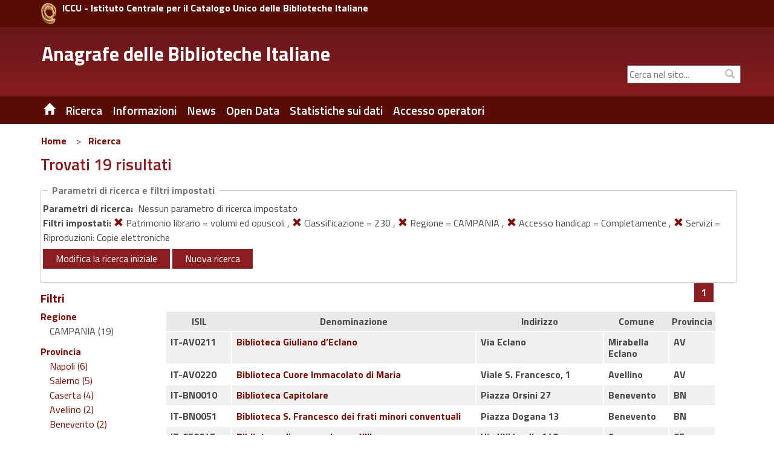

--- FILE ---
content_type: text/html;charset=UTF-8
request_url: https://anagrafe.iccu.sbn.it/it/ricerca/risultati.html?monocampo=&amp;amp;regione=ABRUZZO&amp;amp;provincia=L%27AQUILA&amp;amp;comune=&amp;amp;codice_isil=&amp;amp;ricerca_tipo=home&amp;amp;monocampo:tipo=AND&amp;amp;fl=comune_facet@L%27Aquila&amp;amp;fl=fondi_speciali_facet@Fondo%20antico&fl=patrimonio_librario_facet@volumi%20ed%20opuscoli&fl=codice_dewey@230&fl=regione@CAMPANIA&fl=accessibilita_facet@Completamente&fl=servizi_facet@Riproduzioni:%20Copie%20elettroniche&start=0
body_size: 12714
content:
<!DOCTYPE html>
<html lang="it" class="no-js">
	<head>
			
<title>Anagrafe delle Biblioteche Italiane Ricerca</title>

<meta http-equiv="Content-Type" content="text/html; charset=utf-8" />
<meta http-equiv="X-UA-Compatible" content="IE=Edge" />
<meta name="viewport" content="width=device-width, initial-scale=1, user-scalable=1">


	
	

<meta name="description" content="Sito Ufficiale dell&#039;Anagrafe delle Biblioteche Italiane" />
<meta name="keywords" content="Anagrafe delle Biblioteche Italiane , Biblioteche, Ricerca, " />

<link rel="shortcut icon" href="/system/modules/it.inera.opencms.anagrafe/resources/img/favicon.png" type="image/png" />

<script src="/export/system/modules/it.inera.opencms.anagrafe/resources/js/jquery.js"></script>
<script src="/export/system/modules/it.inera.opencms.anagrafe/resources/js/bootstrap.min.js"></script>
<!-- script src="/export/system/modules/it.inera.opencms.anagrafe/resources/js/mae.js"></script -->
<script src="/export/system/modules/it.inera.opencms.anagrafe/resources/js/venobox/venobox.min.js"></script>
<script src="/export/system/modules/it.inera.opencms.anagrafe/resources/js/captions.js"></script>
<script src="/export/system/modules/it.inera.opencms.anagrafe/resources/js/jquery-ui.min.js"></script>

<script src="/export/system/modules/it.inera.opencms.anagrafe/resources/lightbox2/js/lightbox.min.js"></script>

<script>
			$('a[rel="external"]').attr('target','_blank');
</script>

<link href="/export/system/modules/it.inera.opencms.anagrafe/resources/js/venobox/venobox.css" rel="stylesheet" type="text/css" />

<link href='https://fonts.googleapis.com/css?family=Titillium+Web:400,600,700&subset=latin,latin-ext' rel='stylesheet' type='text/css'/>
<link rel="stylesheet" href="https://cdnjs.cloudflare.com/ajax/libs/font-awesome/4.7.0/css/font-awesome.min.css">
<link href="/export/system/modules/it.inera.opencms.anagrafe/resources/css/bootstrap_0.css" rel="stylesheet" type="text/css" />
<link href="/export/system/modules/it.inera.opencms.anagrafe/resources/css/print.css" rel="stylesheet" type="text/css" media="print"/>        
<link href="/export/system/modules/it.inera.opencms.anagrafe/resources/css/bootstrap-custom.min.css" rel="stylesheet" type="text/css" />
<link href="/export/system/modules/it.inera.opencms.anagrafe/resources/css/normalize.min.css" rel="stylesheet" type="text/css" />
<link href="/export/system/modules/it.inera.opencms.anagrafe/resources/css/owl.carousel.min.css" rel="stylesheet" type="text/css" />
<link href="/export/system/modules/it.inera.opencms.anagrafe/resources/css/style_base.css" rel="stylesheet" type="text/css" />	
<link href="/export/system/modules/it.inera.opencms.anagrafe/resources/css/style_0.css" rel="stylesheet" type="text/css" />
<link href="/export/system/modules/it.inera.opencms.anagrafe/resources/css/jquery-ui.min.css" rel="stylesheet" type="text/css" />
<link href="/export/system/modules/it.inera.opencms.anagrafe/resources/lightbox2/css/lightbox.min.css" rel="stylesheet" type="text/css" />
        <!--[if lt IE 9]> 
        <script src="/export/system/modules/it.inera.opencms.anagrafe/resources/js/html5shiv.js" type="text/javascript"></script> 
        <script src="/export/system/modules/it.inera.opencms.anagrafe/resources/js/respond.min.js" type="text/javascript"></script>
        <![endif]--><script>var pageLocale = 'it';</script>
		</head> 
		<body dir="ltr">
		<!--[if lt IE 10]><p class="browserupgrade">You are using an <strong>outdated</strong> browser. Please <a href="http://browsehappy.com/">upgrade your browser</a> to improve your experience.</p><![endif]-->
			


	<div style="background-color:#590C06;">
		<div class="container" style="padding:5px 0;">
			<div class="row">
				<!-- HEADER MD LG -->
				<div class="col-md-24 col-lg-24 hidden-xs hidden-sm" style="padding:0 0 0 20px;">
					<a href="http://www.iccu.sbn.it" title="ICCU - Istituto Centrale per il Catalogo Unico delle Biblioteche Italiane" rel="external" style="max-width:25px; float:left; margin-right:10px;">
						<img class="img-responsive" src="/export/system/modules/it.inera.opencms.anagrafe/resources/img/loghi/chiocciola.png" alt="ICCU" />
					</a>
					<a href="http://www.iccu.sbn.it" title="ICCU - Istituto Centrale per il Catalogo Unico delle Biblioteche Italiane" rel="external" style="color:white;vertical-align:bottom">
						<strong>ICCU - Istituto Centrale per il Catalogo Unico delle Biblioteche Italiane</strong>
					</a>	
				</div>
				<!-- HEADER SM XS -->
				<div class="col-xs-24 hidden-md hidden-lg" style="padding:0 0 0 20px;">
					<a href="http://www.iccu.sbn.it" title="ICCU - Istituto Centrale per il Catalogo Unico delle Biblioteche Italiane" rel="external" style="max-width:25px; float:left; margin-right:10px;">
						<img class="img-responsive" src="/export/system/modules/it.inera.opencms.anagrafe/resources/img/loghi/chiocciola.png" alt="ICCU" />
					</a>
					<a href="http://www.iccu.sbn.it" title="ICCU - Istituto Centrale per il Catalogo Unico delle Biblioteche Italiane" rel="external" style="color:white;vertical-align:middle;">
						<strong>ICCU</strong>
					</a>	
				</div>
			</div>
		</div>
	</div>
	<div id="new_header" class="new_header" role="banner">
		<div class="container">
			<!-- HEADER MD LG -->                
			<div class="row">
				<div id="logo" class="col-lg-15 col-md-15 hidden-xs hidden-sm">
					<div class="col-md-24 col-lg-24">
						<h1>
							<a href="/it/" title="Anagrafe delle Biblioteche Italiane" >Anagrafe delle Biblioteche Italiane</a>
						</h1>
					</div>
				</div>		
				<div id="boxUtility" class="col-lg-9 col-md-9 hidden-xs hidden-sm" style="padding-right:0;" >
					<div class="row" style="margin-top:6px; margin-right:0;">
						<!--ricerca-->
						<!--<div id="ricerca_sito" class="col-lg-24 col-md-24 hidden-xs hidden-sm" role="search">
							<a href="/it/" title="ITA" style="color:white;font-weight:bold;font-size:17px;margin-right:118px">ITA</a>
							<a href="/it/" title="ITA" style="color:white;font-weight:bold;font-size:17px;margin-right:8px">ITA</a>
							<a href="/en/" title="ENG" style="color:white;font-weight:bold;font-size:17px;margin-right:75px">ENG</a>
							<a href="#" id="search_btn" class="btn btn-default" accesskey="s" style="margin-right:6px" title="Stampa la pagina"> <span ><i class="glyphicon glyphicon-print"></i><span class="sr-only">Stampa</span></span></a>
						</div>-->
						<div class="row" style="margin-top:35px;margin-left:0;margin-right:0;"> 
							<!--social-->
							<div id="social" class="col-lg-24 col-md-24 hidden-xs hidden-sm">
								<div class="social_follow">
									<div style="display: block;top: 1px;color: #bbb;position: absolute;right: 5px;padding: 5px 5px 5px 15px;margin: 0px;background-color: transparent;"><i class="glyphicon glyphicon-search"></i></div>
									<form class="navbar-form" action="/it/ricerca-sito.html" >
										<label for="cerca_q" class="sr-only">&nbsp;Cerca nel sito...</label><input type="form-control" placeholder="Cerca nel sito..."  class="text-search" id="cerca_q" name="chiave">
									</form>
									<div style="display: none" class="search navigation-result text-left">
										<div class="search-result"></div>
								</div>
							</div>
						</div><!--fine social-->  
					</div>
				</div>
			</div>
		</div>
		<!-- HEADER SM XS -->
			<div id="logo" class="logomob col-xs-24 col-sm-24 hidden-md hidden-lg">
				<div class="col-xs-24 col-sm-24 hidden-md hidden-lg">
					<h1>
						<a href="/it/" title="Anagrafe delle Biblioteche Italiane" style="vertical-align: top;">Anagrafe delle Biblioteche Italiane</a>
					</h1>
				</div>
			</div>
			<div class="row hidden-lg hidden-md" style="margin-top:5px;">
				<div class="col-xs-8 hidden-md hidden-lg" style="margin: 15px 0 0 5px;">&nbsp;
					<!--
					<a href="/it/" title="ITA" style="color:white;font-weight:bold;font-size:0.9em;margin-right:8px">ITA</a>
					<a href="/en/" title="ENG" style="color:white;font-weight:bold;font-size:0.9em;margin-right:10px">ENG</a>
					-->
				</div>
				<div class="col-xs-1 hidden-md hidden-lg" style="margin: 15px 0 0 5px;">
					<a href="/it/" title="" class=" hidden-xs hidden-sm noborder"><span class="glyphicon glyphicon-home"></span></a>			
				</div>
				<div id="boxUtilityMob" class="col-xs-15 hidden-md hidden-lg" style="text-align:right">
					<form class="navbar-form" action="" style="box-shadow:none;">
						<label for="cerca_q" class="sr-only">&nbsp;Cerca nel sito...</label><input type="form-control" placeholder="Cerca nel sito..."  class="text-search" id="cerca_q" name="" style="width:80%;font-size:0.9em"><span style="padding:2px; color:white;"><i class="glyphicon glyphicon-search"></i><span class="sr-only">Cerca</span></span>
					</form>
				</div>
			</div>
		</div>
	</div>





	<div id="header" >
		<div class="container">
			<div class="row">
				<nav id="nav" class="navbar navbar-default col-md-24 col-xs-24" role="navigation" aria-label="menu primo livello">
					<div class="container-fluid"> 
						<div class="navbar-header">
							<button type="button" class="navbar-toggle" data-toggle="collapse" data-target="#main_menu"><span class="sr-only"> Toggle navigation</span> <span class="glyphicon glyphicon-align-justify" style="color:white"></span> </button>
						</div>
						<div class="collapse navbar-collapse" id="main_menu">
							<ul class="nav menu navbar-nav">
 								<!--HOME--><li><a href="/it/" title="Home" class="hidden-xs hidden-sm noborder"><span class="glyphicon glyphicon-home"></span></a></li>
								<!--HOME MOBILE--><li class="hidden-md hidden-lg"><a href="/it/" title="Home">Home</a></li>
								
								
                                 
									 
									 
										<li class="dropdown">
										
											
											
												<a href="/it/ricerca/" title="Ricerca" class="dropdown-toggle" data-toggle="dropdown" role="button" aria-haspopup="true" aria-expanded="false">Ricerca</a><ul class="dropdown-menu">
											 
											 
												 
													 
													 
														 <li><a href="/it/ricerca/ricerca-semplice/" title="Ricerca Semplice">&nbsp;&nbsp;Ricerca Semplice&nbsp;&nbsp;</a></li>
													 
												 
											 
												 
													 
													 
														 <li><a href="/it/ricerca/ricerca-avanzata/" title="Ricerca Avanzata">&nbsp;&nbsp;Ricerca Avanzata&nbsp;&nbsp;</a></li>
													 
												 
											 
										 </ul>
											
										
										</li>
									
										
                                 
									 
									 
										<li class="dropdown">
										
											
											
												<a href="/it/informazioni/" title="Informazioni" class="dropdown-toggle" data-toggle="dropdown" role="button" aria-haspopup="true" aria-expanded="false">Informazioni</a><ul class="dropdown-menu">
											 
											 
												 
													 
													 
														 <li><a href="/it/informazioni/contatti/" title="Contatti">&nbsp;&nbsp;Contatti&nbsp;&nbsp;</a></li>
													 
												 
											 
												 
													 
													 
														 <li><a href="/it/informazioni/storia/" title="Storia">&nbsp;&nbsp;Storia&nbsp;&nbsp;</a></li>
													 
												 
											 
												 
													 
													 
														 <li><a href="/it/informazioni/cosa-e-lisil/" title="Cosa è l'ISIL">&nbsp;&nbsp;Cosa è l'ISIL&nbsp;&nbsp;</a></li>
													 
												 
											 
												 
													 
													 
														 <li><a href="/it/informazioni/formato-di-scambio/" title="Formato di scambio">&nbsp;&nbsp;Formato di scambio&nbsp;&nbsp;</a></li>
													 
												 
											 
												 
													 
													 
														 <li><a href="/it/informazioni/software-regionale-open-source/" title="Software regionale Open Source">&nbsp;&nbsp;Software regionale Open Source&nbsp;&nbsp;</a></li>
													 
												 
											 
										 </ul>
											
										
										</li>
									
										
                                 
									 
									 
										
										
											
												
												
													
														
														
															
																<li class="dropdown"><a href="/it/news/" title="News" class="dropdown-toggle">News</a></li>
															
														
													
												
											
										
                                 
									 
									 
										
										
											
												
												
													
														
														
															
																<li class="dropdown"><a href="/it/open-data/" title="Open Data" class="dropdown-toggle">Open Data</a></li>
															
														
													
												
											
										
                                 
									 
									 
										<li class="dropdown">
										
											
											
												<a href="/it/statistiche/" title="Statistiche sui dati" class="dropdown-toggle" data-toggle="dropdown" role="button" aria-haspopup="true" aria-expanded="false">Statistiche sui dati</a><ul class="dropdown-menu">
											 
											 
												 
													 
													 
														 <li><a href="/it/statistiche/statistiche-al-31-12-2024/" title="Statistiche al 31/12/2024">&nbsp;&nbsp;Statistiche al 31/12/2024&nbsp;&nbsp;</a></li>
													 
												 
											 
												 
													 
													 
														 <li><a href="/it/statistiche/statistiche-al-31-12-2023/" title="Statistiche al 31/12/2023">&nbsp;&nbsp;Statistiche al 31/12/2023&nbsp;&nbsp;</a></li>
													 
												 
											 
												 
													 
													 
														 <li><a href="/it/statistiche/statistiche-al-31-12-2022/" title="Statistiche al 31/12/2022">&nbsp;&nbsp;Statistiche al 31/12/2022&nbsp;&nbsp;</a></li>
													 
												 
											 
												 
													 
													 
														 <li><a href="/it/statistiche/statistiche-al-31-12-2021/" title="Statistiche al 31/12/2021">&nbsp;&nbsp;Statistiche al 31/12/2021&nbsp;&nbsp;</a></li>
													 
												 
											 
												 
													 
													 
														 <li><a href="/it/statistiche/statistiche-al-31-12-2020/" title="Statistiche al 31/12/2020">&nbsp;&nbsp;Statistiche al 31/12/2020&nbsp;&nbsp;</a></li>
													 
												 
											 
												 
													 
													 
														 <li><a href="/it/statistiche/statistiche-al-29-02-2020/" title="Statistiche al 29/02/2020">&nbsp;&nbsp;Statistiche al 29/02/2020&nbsp;&nbsp;</a></li>
													 
												 
											 
												 
													 
													 
														 <li><a href="/it/statistiche/statistiche-al-31-12-2018/" title="Statistiche al 31/12/2018">&nbsp;&nbsp;Statistiche al 31/12/2018&nbsp;&nbsp;</a></li>
													 
												 
											 
												 
													 
													 
														 <li><a href="/it/statistiche/statistiche-al-31-12-2017/" title="Statistiche al 31/12/2017">&nbsp;&nbsp;Statistiche al 31/12/2017&nbsp;&nbsp;</a></li>
													 
												 
											 
												 
													 
													 
														 <li><a href="/it/statistiche/statistiche-al-31-12-2016/" title="Statistiche al 31/12/2016">&nbsp;&nbsp;Statistiche al 31/12/2016&nbsp;&nbsp;</a></li>
													 
												 
											 
												 
													 
													 
														 <li><a href="/it/statistiche/statistiche-al-31-12-2015/" title="Statistiche al 31/12/2015">&nbsp;&nbsp;Statistiche al 31/12/2015&nbsp;&nbsp;</a></li>
													 
												 
											 
												 
													 
													 
														 <li><a href="/it/statistiche/statistiche-al-31-12-2014/" title="Statistiche al 31/12/2014">&nbsp;&nbsp;Statistiche al 31/12/2014&nbsp;&nbsp;</a></li>
													 
												 
											 
												 
													 
													 
														 <li><a href="/it/statistiche/statistiche-al-31-12-2013/" title="Statistiche al 31/12/2013">&nbsp;&nbsp;Statistiche al 31/12/2013&nbsp;&nbsp;</a></li>
													 
												 
											 
										 </ul>
											
										
										</li>
									
										
                                 
									 
									 
										
										
											
												
													<li class="dropdown"><a href="/it/accesso_operatori" title="Accesso operatori" class="dropdown-toggle" rel="external">Accesso operatori</a></li>
												
												
											
										
                                 
									 
									 
										
										
											
												
												
													
														
														
															
														
													
												
											
										
                                 
								 <!-- VOCI DEL MENU FOOTER CHE NEL MOBILE VANNO INSIEME ALLE ALTRE NELL'HAMBURGER -->
								
								
 								
									
 								
									
 								
									
 								
									
										<li class="dropdown hidden-sm hidden-md hidden-lg"><a href="/it/footer/mappa-del-sito/" title="Mappa del sito" class="dropdown-toggle" data-toggle="dropdown" role="button" aria-haspopup="true" aria-expanded="false">Mappa del sito</a>
											
											
										</li>
									
 								
							</ul>
						</div>
					</div>
				</nav>
			</div>
		</div>
	</div>
<div class="container content">
				<div id="main" role="main">                
					<div class="row">
						



	<div class="col-md-24 hidden-xs hidden-sm">
			<nav class="" aria-label="sei qui:" role="navigation">
				<ul class="Breadcrumb">
					
					<li class="Breadcrumb-item"><a  class="Breadcrumb-primo" href="/it/">Home</a></li> &nbsp;&gt;&nbsp;<li class="Breadcrumb-item"><a  class="Breadcrumb-link" href="/it/ricerca/">Ricerca</a></li>  
				</ul>
			</nav>
	</div>
</div>	
					<div class="row">
						<div id="articolo_centro" class="col-xs-24 padding_articolo item-page">
							<div  id="contenuto-pagina" >

	
	
		
			<div>
		
		<h1>
			Trovati&nbsp;19&nbsp;risultati
		</h1><div class="ricerca">    
			<p class="ricerca_didascalia">Parametri di ricerca e filtri impostati</p>
			<div class="row">
					<strong>Parametri di ricerca:</strong>&nbsp;
































































































Nessun parametro di ricerca impostato




<br/>
<strong>Filtri impostati: </strong>

	

	

	

	

	

	

	

	

	

	
		
		
		
			
			
			
			
			
			
			
			
				<a href="risultati.html?monocampo=&amp;amp;amp;regione=ABRUZZO&amp;amp;amp;provincia=L&#039;AQUILA&amp;amp;amp;comune=&amp;amp;amp;codice_isil=&amp;amp;amp;ricerca_tipo=home&amp;amp;amp;monocampo:tipo=AND&amp;amp;amp;fl=comune_facet@L&#039;Aquila&amp;amp;amp;fl=fondi_speciali_facet@Fondo antico&amp;fl=codice_dewey@230&amp;fl=regione@CAMPANIA&amp;fl=accessibilita_facet@Completamente&amp;fl=servizi_facet@Riproduzioni: Copie elettroniche&amp;start=0" title=""><span class="glyphicon glyphicon-remove"></span></a> Patrimonio librario = volumi ed opuscoli
			
			
			
		
		
	

	
		
		, 
		
			
			
			
			
				<a href="risultati.html?monocampo=&amp;amp;amp;regione=ABRUZZO&amp;amp;amp;provincia=L&#039;AQUILA&amp;amp;amp;comune=&amp;amp;amp;codice_isil=&amp;amp;amp;ricerca_tipo=home&amp;amp;amp;monocampo:tipo=AND&amp;amp;amp;fl=comune_facet@L&#039;Aquila&amp;amp;amp;fl=fondi_speciali_facet@Fondo antico&amp;fl=patrimonio_librario_facet@volumi ed opuscoli&amp;fl=regione@CAMPANIA&amp;fl=accessibilita_facet@Completamente&amp;fl=servizi_facet@Riproduzioni: Copie elettroniche&amp;start=0" title=""><span class="glyphicon glyphicon-remove"></span></a> Classificazione = 230
			
			
			
			
			
			
			
		
		
	

	
		
		, 
		
			
				
				
				
					
						
							
						
						
					
					
				
				<a href="risultati.html?monocampo=&amp;amp;amp;regione=ABRUZZO&amp;amp;amp;provincia=L&#039;AQUILA&amp;amp;amp;comune=&amp;amp;amp;codice_isil=&amp;amp;amp;ricerca_tipo=home&amp;amp;amp;monocampo:tipo=AND&amp;amp;amp;fl=comune_facet@L&#039;Aquila&amp;amp;amp;fl=fondi_speciali_facet@Fondo antico&amp;fl=patrimonio_librario_facet@volumi ed opuscoli&amp;fl=codice_dewey@230&amp;fl=accessibilita_facet@Completamente&amp;fl=servizi_facet@Riproduzioni: Copie elettroniche&amp;start=0" title=""><span class="glyphicon glyphicon-remove"></span></a> Regione = CAMPANIA
			
			
			
			
			
			
			
			
			
			
		
		
	

	
		
		, 
		
			
			
			
			
			
			
			
			
			
			
				<a href="risultati.html?monocampo=&amp;amp;amp;regione=ABRUZZO&amp;amp;amp;provincia=L&#039;AQUILA&amp;amp;amp;comune=&amp;amp;amp;codice_isil=&amp;amp;amp;ricerca_tipo=home&amp;amp;amp;monocampo:tipo=AND&amp;amp;amp;fl=comune_facet@L&#039;Aquila&amp;amp;amp;fl=fondi_speciali_facet@Fondo antico&amp;fl=patrimonio_librario_facet@volumi ed opuscoli&amp;fl=codice_dewey@230&amp;fl=regione@CAMPANIA&amp;fl=servizi_facet@Riproduzioni: Copie elettroniche&amp;start=0" title=""><span class="glyphicon glyphicon-remove"></span></a> Accesso handicap = Completamente
			
		
		
	

	
		
		, 
		
			
			
			
			
			
			
			
			
			
				<a href="risultati.html?monocampo=&amp;amp;amp;regione=ABRUZZO&amp;amp;amp;provincia=L&#039;AQUILA&amp;amp;amp;comune=&amp;amp;amp;codice_isil=&amp;amp;amp;ricerca_tipo=home&amp;amp;amp;monocampo:tipo=AND&amp;amp;amp;fl=comune_facet@L&#039;Aquila&amp;amp;amp;fl=fondi_speciali_facet@Fondo antico&amp;fl=patrimonio_librario_facet@volumi ed opuscoli&amp;fl=codice_dewey@230&amp;fl=regione@CAMPANIA&amp;fl=accessibilita_facet@Completamente&amp;start=0" title=""><span class="glyphicon glyphicon-remove"></span></a> Servizi = Riproduzioni: Copie elettroniche
			
			
		
		
	

	

</div>
			<div class="row">
					<!--<form role="form" name="ricerca" action="#" method="get"> -->
						<a href="/it/?monocampo=&amp;amp;regione=ABRUZZO&amp;amp;provincia=L'AQUILA&amp;amp;comune=&amp;amp;codice_isil=&amp;amp;ricerca_tipo=home&amp;amp;monocampo:tipo=AND&amp;amp;fl=comune_facet@L'Aquila&amp;amp;fl=fondi_speciali_facet@Fondo antico&fl=patrimonio_librario_facet@volumi ed opuscoli&fl=codice_dewey@230&fl=regione@CAMPANIA&fl=accessibilita_facet@Completamente&fl=servizi_facet@Riproduzioni: Copie elettroniche&start=0" class="btn btn-primary">Modifica la ricerca iniziale</a>
							<!--
						<a href="/it/salvaricerca.html?url=/it/ricerca/risultati.html?monocampo%3D%26amp%3Bamp%3Bregione%3DABRUZZO%26amp%3Bamp%3Bprovincia%3DL%27AQUILA%26amp%3Bamp%3Bcomune%3D%26amp%3Bamp%3Bcodice_isil%3D%26amp%3Bamp%3Bricerca_tipo%3Dhome%26amp%3Bamp%3Bmonocampo%3Atipo%3DAND%26amp%3Bamp%3Bfl%3Dcomune_facet%40L%27Aquila%26amp%3Bamp%3Bfl%3Dfondi_speciali_facet%40Fondo+antico%26fl%3Dpatrimonio_librario_facet%40volumi+ed+opuscoli%26fl%3Dcodice_dewey%40230%26fl%3Dregione%40CAMPANIA%26fl%3Daccessibilita_facet%40Completamente%26fl%3Dservizi_facet%40Riproduzioni%3A+Copie+elettroniche%26start%3D0" class="btn btn-primary">
							Salva la ricerca corrente</a>
						-->
						<a href="/it/" class="btn btn-primary">Nuova ricerca</a>
							<!-- </form> -->
			</div>
		</div>
		
		<div class="row">
			<div class="hidden-xs hidden-sm col-md-4" id="facet_box_id">
				




	
	
		
	




<h2 class="biblio-facet-name">
	Filtri
</h2>


	
	<!-- Faccette -->
	<ul class="faccette"><li><span class="biblio-facet-name">Regione</span><ul class="collapse in" aria-expanded="true" id="collapse-1"><span class="link_facet">CAMPANIA (19)
											</span><li></li></ul></li><li><span class="biblio-facet-name">Provincia</span><ul class="collapse in" aria-expanded="true" id="collapse-2"><li><a title="" class="link_facet" href="risultati.html?monocampo=&amp;amp;amp;regione=ABRUZZO&amp;amp;amp;provincia=L'AQUILA&amp;amp;amp;comune=&amp;amp;amp;codice_isil=&amp;amp;amp;ricerca_tipo=home&amp;amp;amp;monocampo:tipo=AND&amp;amp;amp;fl=comune_facet@L'Aquila&amp;amp;amp;fl=fondi_speciali_facet@Fondo antico&amp;fl=patrimonio_librario_facet@volumi ed opuscoli&amp;fl=codice_dewey@230&amp;fl=regione@CAMPANIA&amp;fl=accessibilita_facet@Completamente&amp;fl=servizi_facet@Riproduzioni: Copie elettroniche&amp;fl=provincia_facet@Napoli&amp;start=0">Napoli (6)
												</a></li><li><a title="" class="link_facet" href="risultati.html?monocampo=&amp;amp;amp;regione=ABRUZZO&amp;amp;amp;provincia=L'AQUILA&amp;amp;amp;comune=&amp;amp;amp;codice_isil=&amp;amp;amp;ricerca_tipo=home&amp;amp;amp;monocampo:tipo=AND&amp;amp;amp;fl=comune_facet@L'Aquila&amp;amp;amp;fl=fondi_speciali_facet@Fondo antico&amp;fl=patrimonio_librario_facet@volumi ed opuscoli&amp;fl=codice_dewey@230&amp;fl=regione@CAMPANIA&amp;fl=accessibilita_facet@Completamente&amp;fl=servizi_facet@Riproduzioni: Copie elettroniche&amp;fl=provincia_facet@Salerno&amp;start=0">Salerno (5)
												</a></li><li><a title="" class="link_facet" href="risultati.html?monocampo=&amp;amp;amp;regione=ABRUZZO&amp;amp;amp;provincia=L'AQUILA&amp;amp;amp;comune=&amp;amp;amp;codice_isil=&amp;amp;amp;ricerca_tipo=home&amp;amp;amp;monocampo:tipo=AND&amp;amp;amp;fl=comune_facet@L'Aquila&amp;amp;amp;fl=fondi_speciali_facet@Fondo antico&amp;fl=patrimonio_librario_facet@volumi ed opuscoli&amp;fl=codice_dewey@230&amp;fl=regione@CAMPANIA&amp;fl=accessibilita_facet@Completamente&amp;fl=servizi_facet@Riproduzioni: Copie elettroniche&amp;fl=provincia_facet@Caserta&amp;start=0">Caserta (4)
												</a></li><li><a title="" class="link_facet" href="risultati.html?monocampo=&amp;amp;amp;regione=ABRUZZO&amp;amp;amp;provincia=L'AQUILA&amp;amp;amp;comune=&amp;amp;amp;codice_isil=&amp;amp;amp;ricerca_tipo=home&amp;amp;amp;monocampo:tipo=AND&amp;amp;amp;fl=comune_facet@L'Aquila&amp;amp;amp;fl=fondi_speciali_facet@Fondo antico&amp;fl=patrimonio_librario_facet@volumi ed opuscoli&amp;fl=codice_dewey@230&amp;fl=regione@CAMPANIA&amp;fl=accessibilita_facet@Completamente&amp;fl=servizi_facet@Riproduzioni: Copie elettroniche&amp;fl=provincia_facet@Avellino&amp;start=0">Avellino (2)
												</a></li><li><a title="" class="link_facet" href="risultati.html?monocampo=&amp;amp;amp;regione=ABRUZZO&amp;amp;amp;provincia=L'AQUILA&amp;amp;amp;comune=&amp;amp;amp;codice_isil=&amp;amp;amp;ricerca_tipo=home&amp;amp;amp;monocampo:tipo=AND&amp;amp;amp;fl=comune_facet@L'Aquila&amp;amp;amp;fl=fondi_speciali_facet@Fondo antico&amp;fl=patrimonio_librario_facet@volumi ed opuscoli&amp;fl=codice_dewey@230&amp;fl=regione@CAMPANIA&amp;fl=accessibilita_facet@Completamente&amp;fl=servizi_facet@Riproduzioni: Copie elettroniche&amp;fl=provincia_facet@Benevento&amp;start=0">Benevento (2)
												</a></li><li></li></ul></li><li><span class="biblio-facet-name">Comune</span><ul class="collapse in" aria-expanded="true" id="collapse-3"><li><a title="" class="link_facet" href="risultati.html?monocampo=&amp;amp;amp;regione=ABRUZZO&amp;amp;amp;provincia=L'AQUILA&amp;amp;amp;comune=&amp;amp;amp;codice_isil=&amp;amp;amp;ricerca_tipo=home&amp;amp;amp;monocampo:tipo=AND&amp;amp;amp;fl=comune_facet@L'Aquila&amp;amp;amp;fl=fondi_speciali_facet@Fondo antico&amp;fl=patrimonio_librario_facet@volumi ed opuscoli&amp;fl=codice_dewey@230&amp;fl=regione@CAMPANIA&amp;fl=accessibilita_facet@Completamente&amp;fl=servizi_facet@Riproduzioni: Copie elettroniche&amp;fl=comune_facet@Napoli&amp;start=0">Napoli (3)
												</a></li><li><a title="" class="link_facet" href="risultati.html?monocampo=&amp;amp;amp;regione=ABRUZZO&amp;amp;amp;provincia=L'AQUILA&amp;amp;amp;comune=&amp;amp;amp;codice_isil=&amp;amp;amp;ricerca_tipo=home&amp;amp;amp;monocampo:tipo=AND&amp;amp;amp;fl=comune_facet@L'Aquila&amp;amp;amp;fl=fondi_speciali_facet@Fondo antico&amp;fl=patrimonio_librario_facet@volumi ed opuscoli&amp;fl=codice_dewey@230&amp;fl=regione@CAMPANIA&amp;fl=accessibilita_facet@Completamente&amp;fl=servizi_facet@Riproduzioni: Copie elettroniche&amp;fl=comune_facet@Benevento&amp;start=0">Benevento (2)
												</a></li><li><a title="" class="link_facet" href="risultati.html?monocampo=&amp;amp;amp;regione=ABRUZZO&amp;amp;amp;provincia=L'AQUILA&amp;amp;amp;comune=&amp;amp;amp;codice_isil=&amp;amp;amp;ricerca_tipo=home&amp;amp;amp;monocampo:tipo=AND&amp;amp;amp;fl=comune_facet@L'Aquila&amp;amp;amp;fl=fondi_speciali_facet@Fondo antico&amp;fl=patrimonio_librario_facet@volumi ed opuscoli&amp;fl=codice_dewey@230&amp;fl=regione@CAMPANIA&amp;fl=accessibilita_facet@Completamente&amp;fl=servizi_facet@Riproduzioni: Copie elettroniche&amp;fl=comune_facet@Avellino&amp;start=0">Avellino (1)
												</a></li><li><a title="" class="link_facet" href="risultati.html?monocampo=&amp;amp;amp;regione=ABRUZZO&amp;amp;amp;provincia=L'AQUILA&amp;amp;amp;comune=&amp;amp;amp;codice_isil=&amp;amp;amp;ricerca_tipo=home&amp;amp;amp;monocampo:tipo=AND&amp;amp;amp;fl=comune_facet@L'Aquila&amp;amp;amp;fl=fondi_speciali_facet@Fondo antico&amp;fl=patrimonio_librario_facet@volumi ed opuscoli&amp;fl=codice_dewey@230&amp;fl=regione@CAMPANIA&amp;fl=accessibilita_facet@Completamente&amp;fl=servizi_facet@Riproduzioni: Copie elettroniche&amp;fl=comune_facet@Baronissi&amp;start=0">Baronissi (1)
												</a></li><li><a title="" class="link_facet" href="risultati.html?monocampo=&amp;amp;amp;regione=ABRUZZO&amp;amp;amp;provincia=L'AQUILA&amp;amp;amp;comune=&amp;amp;amp;codice_isil=&amp;amp;amp;ricerca_tipo=home&amp;amp;amp;monocampo:tipo=AND&amp;amp;amp;fl=comune_facet@L'Aquila&amp;amp;amp;fl=fondi_speciali_facet@Fondo antico&amp;fl=patrimonio_librario_facet@volumi ed opuscoli&amp;fl=codice_dewey@230&amp;fl=regione@CAMPANIA&amp;fl=accessibilita_facet@Completamente&amp;fl=servizi_facet@Riproduzioni: Copie elettroniche&amp;fl=comune_facet@Caserta&amp;start=0">Caserta (1)
												</a></li><li><a href="#" onClick="
					sendRequest(&quot;monocampo=&amp;amp;amp;regione=ABRUZZO&amp;amp;amp;provincia=L%27AQUILA&amp;amp;amp;comune=&amp;amp;amp;codice_isil=&amp;amp;amp;ricerca_tipo=home&amp;amp;amp;monocampo:tipo=AND&amp;amp;amp;fl=comune_facet@L%27Aquila&amp;amp;amp;fl=fondi_speciali_facet@Fondo%20antico&amp;fl=patrimonio_librario_facet@volumi%20ed%20opuscoli&amp;fl=codice_dewey@230&amp;fl=regione@CAMPANIA&amp;fl=accessibilita_facet@Completamente&amp;fl=servizi_facet@Riproduzioni:%20Copie%20elettroniche&amp;start=0&amp;f.comune_facet.facet.limit=51&quot;);return false;
				"><span class="glyphicon glyphicon-plus"></span></a><a href="#" onClick="
			sendRequest(&quot;monocampo=&amp;amp;amp;regione=ABRUZZO&amp;amp;amp;provincia=L%27AQUILA&amp;amp;amp;comune=&amp;amp;amp;codice_isil=&amp;amp;amp;ricerca_tipo=home&amp;amp;amp;monocampo:tipo=AND&amp;amp;amp;fl=comune_facet@L%27Aquila&amp;amp;amp;fl=fondi_speciali_facet@Fondo%20antico&amp;fl=patrimonio_librario_facet@volumi%20ed%20opuscoli&amp;fl=codice_dewey@230&amp;fl=regione@CAMPANIA&amp;fl=accessibilita_facet@Completamente&amp;fl=servizi_facet@Riproduzioni:%20Copie%20elettroniche&amp;start=0&amp;f.comune_facet.facet.offset=5&quot;);return false;
		"><span class="glyphicon glyphicon-forward biblio-facet-r"></span></a></li></ul></li><li><span class="biblio-facet-name">Servizi</span><ul class="collapse in" aria-expanded="true" id="collapse-4"><span class="link_facet">Riproduzioni: Copie elettroniche (19)
											</span><li><a title="" class="link_facet" href="risultati.html?monocampo=&amp;amp;amp;regione=ABRUZZO&amp;amp;amp;provincia=L'AQUILA&amp;amp;amp;comune=&amp;amp;amp;codice_isil=&amp;amp;amp;ricerca_tipo=home&amp;amp;amp;monocampo:tipo=AND&amp;amp;amp;fl=comune_facet@L'Aquila&amp;amp;amp;fl=fondi_speciali_facet@Fondo antico&amp;fl=patrimonio_librario_facet@volumi ed opuscoli&amp;fl=codice_dewey@230&amp;fl=regione@CAMPANIA&amp;fl=accessibilita_facet@Completamente&amp;fl=servizi_facet@Riproduzioni: Copie elettroniche&amp;fl=servizi_facet@Info. bibliografiche in sede&amp;start=0">Info. bibliografiche in sede (18)
												</a></li><li><a title="" class="link_facet" href="risultati.html?monocampo=&amp;amp;amp;regione=ABRUZZO&amp;amp;amp;provincia=L'AQUILA&amp;amp;amp;comune=&amp;amp;amp;codice_isil=&amp;amp;amp;ricerca_tipo=home&amp;amp;amp;monocampo:tipo=AND&amp;amp;amp;fl=comune_facet@L'Aquila&amp;amp;amp;fl=fondi_speciali_facet@Fondo antico&amp;fl=patrimonio_librario_facet@volumi ed opuscoli&amp;fl=codice_dewey@230&amp;fl=regione@CAMPANIA&amp;fl=accessibilita_facet@Completamente&amp;fl=servizi_facet@Riproduzioni: Copie elettroniche&amp;fl=servizi_facet@Reference: locale&amp;start=0">Reference: locale (18)
												</a></li><li><a title="" class="link_facet" href="risultati.html?monocampo=&amp;amp;amp;regione=ABRUZZO&amp;amp;amp;provincia=L'AQUILA&amp;amp;amp;comune=&amp;amp;amp;codice_isil=&amp;amp;amp;ricerca_tipo=home&amp;amp;amp;monocampo:tipo=AND&amp;amp;amp;fl=comune_facet@L'Aquila&amp;amp;amp;fl=fondi_speciali_facet@Fondo antico&amp;fl=patrimonio_librario_facet@volumi ed opuscoli&amp;fl=codice_dewey@230&amp;fl=regione@CAMPANIA&amp;fl=accessibilita_facet@Completamente&amp;fl=servizi_facet@Riproduzioni: Copie elettroniche&amp;fl=servizi_facet@Riproduzioni: Fotocopie&amp;start=0">Riproduzioni: Fotocopie (18)
												</a></li><li><a title="" class="link_facet" href="risultati.html?monocampo=&amp;amp;amp;regione=ABRUZZO&amp;amp;amp;provincia=L'AQUILA&amp;amp;amp;comune=&amp;amp;amp;codice_isil=&amp;amp;amp;ricerca_tipo=home&amp;amp;amp;monocampo:tipo=AND&amp;amp;amp;fl=comune_facet@L'Aquila&amp;amp;amp;fl=fondi_speciali_facet@Fondo antico&amp;fl=patrimonio_librario_facet@volumi ed opuscoli&amp;fl=codice_dewey@230&amp;fl=regione@CAMPANIA&amp;fl=accessibilita_facet@Completamente&amp;fl=servizi_facet@Riproduzioni: Copie elettroniche&amp;fl=servizi_facet@Info. bibliografiche esterne&amp;start=0">Info. bibliografiche esterne (16)
												</a></li><li><a href="#" onClick="
					sendRequest(&quot;monocampo=&amp;amp;amp;regione=ABRUZZO&amp;amp;amp;provincia=L%27AQUILA&amp;amp;amp;comune=&amp;amp;amp;codice_isil=&amp;amp;amp;ricerca_tipo=home&amp;amp;amp;monocampo:tipo=AND&amp;amp;amp;fl=comune_facet@L%27Aquila&amp;amp;amp;fl=fondi_speciali_facet@Fondo%20antico&amp;fl=patrimonio_librario_facet@volumi%20ed%20opuscoli&amp;fl=codice_dewey@230&amp;fl=regione@CAMPANIA&amp;fl=accessibilita_facet@Completamente&amp;fl=servizi_facet@Riproduzioni:%20Copie%20elettroniche&amp;start=0&amp;f.servizi_facet.facet.limit=51&quot;);return false;
				"><span class="glyphicon glyphicon-plus"></span></a><a href="#" onClick="
			sendRequest(&quot;monocampo=&amp;amp;amp;regione=ABRUZZO&amp;amp;amp;provincia=L%27AQUILA&amp;amp;amp;comune=&amp;amp;amp;codice_isil=&amp;amp;amp;ricerca_tipo=home&amp;amp;amp;monocampo:tipo=AND&amp;amp;amp;fl=comune_facet@L%27Aquila&amp;amp;amp;fl=fondi_speciali_facet@Fondo%20antico&amp;fl=patrimonio_librario_facet@volumi%20ed%20opuscoli&amp;fl=codice_dewey@230&amp;fl=regione@CAMPANIA&amp;fl=accessibilita_facet@Completamente&amp;fl=servizi_facet@Riproduzioni:%20Copie%20elettroniche&amp;start=0&amp;f.servizi_facet.facet.offset=5&quot;);return false;
		"><span class="glyphicon glyphicon-forward biblio-facet-r"></span></a></li></ul></li><li><span class="biblio-facet-name">Accesso handicap</span><ul class="collapse in" aria-expanded="true" id="collapse-5"><span class="link_facet">Completamente (19)
											</span><li></li></ul></li><li><span class="biblio-facet-name">Fasce orarie</span><ul class="collapse in" aria-expanded="true" id="collapse-6"><li><a title="" class="link_facet" href="risultati.html?monocampo=&amp;amp;amp;regione=ABRUZZO&amp;amp;amp;provincia=L'AQUILA&amp;amp;amp;comune=&amp;amp;amp;codice_isil=&amp;amp;amp;ricerca_tipo=home&amp;amp;amp;monocampo:tipo=AND&amp;amp;amp;fl=comune_facet@L'Aquila&amp;amp;amp;fl=fondi_speciali_facet@Fondo antico&amp;fl=patrimonio_librario_facet@volumi ed opuscoli&amp;fl=codice_dewey@230&amp;fl=regione@CAMPANIA&amp;fl=accessibilita_facet@Completamente&amp;fl=servizi_facet@Riproduzioni: Copie elettroniche&amp;fl=orario_ufficiale_fasce@Pomeriggio&amp;start=0">Pomeriggio (16)
												</a></li><li><a title="" class="link_facet" href="risultati.html?monocampo=&amp;amp;amp;regione=ABRUZZO&amp;amp;amp;provincia=L'AQUILA&amp;amp;amp;comune=&amp;amp;amp;codice_isil=&amp;amp;amp;ricerca_tipo=home&amp;amp;amp;monocampo:tipo=AND&amp;amp;amp;fl=comune_facet@L'Aquila&amp;amp;amp;fl=fondi_speciali_facet@Fondo antico&amp;fl=patrimonio_librario_facet@volumi ed opuscoli&amp;fl=codice_dewey@230&amp;fl=regione@CAMPANIA&amp;fl=accessibilita_facet@Completamente&amp;fl=servizi_facet@Riproduzioni: Copie elettroniche&amp;fl=orario_ufficiale_fasce@Mattina&amp;start=0">Mattina (15)
												</a></li><li><a title="" class="link_facet" href="risultati.html?monocampo=&amp;amp;amp;regione=ABRUZZO&amp;amp;amp;provincia=L'AQUILA&amp;amp;amp;comune=&amp;amp;amp;codice_isil=&amp;amp;amp;ricerca_tipo=home&amp;amp;amp;monocampo:tipo=AND&amp;amp;amp;fl=comune_facet@L'Aquila&amp;amp;amp;fl=fondi_speciali_facet@Fondo antico&amp;fl=patrimonio_librario_facet@volumi ed opuscoli&amp;fl=codice_dewey@230&amp;fl=regione@CAMPANIA&amp;fl=accessibilita_facet@Completamente&amp;fl=servizi_facet@Riproduzioni: Copie elettroniche&amp;fl=orario_ufficiale_fasce@Sera&amp;start=0">Sera (1)
												</a></li><li></li></ul></li><li><span class="biblio-facet-name">Patrimonio librario</span><ul class="collapse in" aria-expanded="true" id="collapse-7"><span class="link_facet">volumi ed opuscoli (19)
											</span><li><a title="" class="link_facet" href="risultati.html?monocampo=&amp;amp;amp;regione=ABRUZZO&amp;amp;amp;provincia=L'AQUILA&amp;amp;amp;comune=&amp;amp;amp;codice_isil=&amp;amp;amp;ricerca_tipo=home&amp;amp;amp;monocampo:tipo=AND&amp;amp;amp;fl=comune_facet@L'Aquila&amp;amp;amp;fl=fondi_speciali_facet@Fondo antico&amp;fl=patrimonio_librario_facet@volumi ed opuscoli&amp;fl=codice_dewey@230&amp;fl=regione@CAMPANIA&amp;fl=accessibilita_facet@Completamente&amp;fl=servizi_facet@Riproduzioni: Copie elettroniche&amp;fl=patrimonio_librario_facet@edizioni del '500&amp;start=0">edizioni del '500 (13)
												</a></li><li><a title="" class="link_facet" href="risultati.html?monocampo=&amp;amp;amp;regione=ABRUZZO&amp;amp;amp;provincia=L'AQUILA&amp;amp;amp;comune=&amp;amp;amp;codice_isil=&amp;amp;amp;ricerca_tipo=home&amp;amp;amp;monocampo:tipo=AND&amp;amp;amp;fl=comune_facet@L'Aquila&amp;amp;amp;fl=fondi_speciali_facet@Fondo antico&amp;fl=patrimonio_librario_facet@volumi ed opuscoli&amp;fl=codice_dewey@230&amp;fl=regione@CAMPANIA&amp;fl=accessibilita_facet@Completamente&amp;fl=servizi_facet@Riproduzioni: Copie elettroniche&amp;fl=patrimonio_librario_facet@periodici&amp;start=0">periodici (13)
												</a></li><li><a title="" class="link_facet" href="risultati.html?monocampo=&amp;amp;amp;regione=ABRUZZO&amp;amp;amp;provincia=L'AQUILA&amp;amp;amp;comune=&amp;amp;amp;codice_isil=&amp;amp;amp;ricerca_tipo=home&amp;amp;amp;monocampo:tipo=AND&amp;amp;amp;fl=comune_facet@L'Aquila&amp;amp;amp;fl=fondi_speciali_facet@Fondo antico&amp;fl=patrimonio_librario_facet@volumi ed opuscoli&amp;fl=codice_dewey@230&amp;fl=regione@CAMPANIA&amp;fl=accessibilita_facet@Completamente&amp;fl=servizi_facet@Riproduzioni: Copie elettroniche&amp;fl=patrimonio_librario_facet@manoscritti&amp;start=0">manoscritti (11)
												</a></li><li><a title="" class="link_facet" href="risultati.html?monocampo=&amp;amp;amp;regione=ABRUZZO&amp;amp;amp;provincia=L'AQUILA&amp;amp;amp;comune=&amp;amp;amp;codice_isil=&amp;amp;amp;ricerca_tipo=home&amp;amp;amp;monocampo:tipo=AND&amp;amp;amp;fl=comune_facet@L'Aquila&amp;amp;amp;fl=fondi_speciali_facet@Fondo antico&amp;fl=patrimonio_librario_facet@volumi ed opuscoli&amp;fl=codice_dewey@230&amp;fl=regione@CAMPANIA&amp;fl=accessibilita_facet@Completamente&amp;fl=servizi_facet@Riproduzioni: Copie elettroniche&amp;fl=patrimonio_librario_facet@edizioni del '600&amp;start=0">edizioni del '600 (10)
												</a></li><li><a href="#" onClick="
					sendRequest(&quot;monocampo=&amp;amp;amp;regione=ABRUZZO&amp;amp;amp;provincia=L%27AQUILA&amp;amp;amp;comune=&amp;amp;amp;codice_isil=&amp;amp;amp;ricerca_tipo=home&amp;amp;amp;monocampo:tipo=AND&amp;amp;amp;fl=comune_facet@L%27Aquila&amp;amp;amp;fl=fondi_speciali_facet@Fondo%20antico&amp;fl=patrimonio_librario_facet@volumi%20ed%20opuscoli&amp;fl=codice_dewey@230&amp;fl=regione@CAMPANIA&amp;fl=accessibilita_facet@Completamente&amp;fl=servizi_facet@Riproduzioni:%20Copie%20elettroniche&amp;start=0&amp;f.patrimonio_librario_facet.facet.limit=51&quot;);return false;
				"><span class="glyphicon glyphicon-plus"></span></a><a href="#" onClick="
			sendRequest(&quot;monocampo=&amp;amp;amp;regione=ABRUZZO&amp;amp;amp;provincia=L%27AQUILA&amp;amp;amp;comune=&amp;amp;amp;codice_isil=&amp;amp;amp;ricerca_tipo=home&amp;amp;amp;monocampo:tipo=AND&amp;amp;amp;fl=comune_facet@L%27Aquila&amp;amp;amp;fl=fondi_speciali_facet@Fondo%20antico&amp;fl=patrimonio_librario_facet@volumi%20ed%20opuscoli&amp;fl=codice_dewey@230&amp;fl=regione@CAMPANIA&amp;fl=accessibilita_facet@Completamente&amp;fl=servizi_facet@Riproduzioni:%20Copie%20elettroniche&amp;start=0&amp;f.patrimonio_librario_facet.facet.offset=5&quot;);return false;
		"><span class="glyphicon glyphicon-forward biblio-facet-r"></span></a></li></ul></li><li><span class="biblio-facet-name">Classificazione</span><ul class="collapse in" aria-expanded="true" id="collapse-8"><span class="link_facet">230 (19)
											</span><li><a title="" class="link_facet" href="risultati.html?monocampo=&amp;amp;amp;regione=ABRUZZO&amp;amp;amp;provincia=L'AQUILA&amp;amp;amp;comune=&amp;amp;amp;codice_isil=&amp;amp;amp;ricerca_tipo=home&amp;amp;amp;monocampo:tipo=AND&amp;amp;amp;fl=comune_facet@L'Aquila&amp;amp;amp;fl=fondi_speciali_facet@Fondo antico&amp;fl=patrimonio_librario_facet@volumi ed opuscoli&amp;fl=codice_dewey@230&amp;fl=regione@CAMPANIA&amp;fl=accessibilita_facet@Completamente&amp;fl=servizi_facet@Riproduzioni: Copie elettroniche&amp;fl=codice_dewey@100&amp;start=0">100 (9)
												</a></li><li><a title="" class="link_facet" href="risultati.html?monocampo=&amp;amp;amp;regione=ABRUZZO&amp;amp;amp;provincia=L'AQUILA&amp;amp;amp;comune=&amp;amp;amp;codice_isil=&amp;amp;amp;ricerca_tipo=home&amp;amp;amp;monocampo:tipo=AND&amp;amp;amp;fl=comune_facet@L'Aquila&amp;amp;amp;fl=fondi_speciali_facet@Fondo antico&amp;fl=patrimonio_librario_facet@volumi ed opuscoli&amp;fl=codice_dewey@230&amp;fl=regione@CAMPANIA&amp;fl=accessibilita_facet@Completamente&amp;fl=servizi_facet@Riproduzioni: Copie elettroniche&amp;fl=codice_dewey@270.1&amp;start=0">270.1 (8)
												</a></li><li><a title="" class="link_facet" href="risultati.html?monocampo=&amp;amp;amp;regione=ABRUZZO&amp;amp;amp;provincia=L'AQUILA&amp;amp;amp;comune=&amp;amp;amp;codice_isil=&amp;amp;amp;ricerca_tipo=home&amp;amp;amp;monocampo:tipo=AND&amp;amp;amp;fl=comune_facet@L'Aquila&amp;amp;amp;fl=fondi_speciali_facet@Fondo antico&amp;fl=patrimonio_librario_facet@volumi ed opuscoli&amp;fl=codice_dewey@230&amp;fl=regione@CAMPANIA&amp;fl=accessibilita_facet@Completamente&amp;fl=servizi_facet@Riproduzioni: Copie elettroniche&amp;fl=codice_dewey@270&amp;start=0">270 (5)
												</a></li><li><a title="" class="link_facet" href="risultati.html?monocampo=&amp;amp;amp;regione=ABRUZZO&amp;amp;amp;provincia=L'AQUILA&amp;amp;amp;comune=&amp;amp;amp;codice_isil=&amp;amp;amp;ricerca_tipo=home&amp;amp;amp;monocampo:tipo=AND&amp;amp;amp;fl=comune_facet@L'Aquila&amp;amp;amp;fl=fondi_speciali_facet@Fondo antico&amp;fl=patrimonio_librario_facet@volumi ed opuscoli&amp;fl=codice_dewey@230&amp;fl=regione@CAMPANIA&amp;fl=accessibilita_facet@Completamente&amp;fl=servizi_facet@Riproduzioni: Copie elettroniche&amp;fl=codice_dewey@900&amp;start=0">900 (5)
												</a></li><li><a href="#" onClick="
					sendRequest(&quot;monocampo=&amp;amp;amp;regione=ABRUZZO&amp;amp;amp;provincia=L%27AQUILA&amp;amp;amp;comune=&amp;amp;amp;codice_isil=&amp;amp;amp;ricerca_tipo=home&amp;amp;amp;monocampo:tipo=AND&amp;amp;amp;fl=comune_facet@L%27Aquila&amp;amp;amp;fl=fondi_speciali_facet@Fondo%20antico&amp;fl=patrimonio_librario_facet@volumi%20ed%20opuscoli&amp;fl=codice_dewey@230&amp;fl=regione@CAMPANIA&amp;fl=accessibilita_facet@Completamente&amp;fl=servizi_facet@Riproduzioni:%20Copie%20elettroniche&amp;start=0&amp;f.codice_dewey.facet.limit=51&quot;);return false;
				"><span class="glyphicon glyphicon-plus"></span></a><a href="#" onClick="
			sendRequest(&quot;monocampo=&amp;amp;amp;regione=ABRUZZO&amp;amp;amp;provincia=L%27AQUILA&amp;amp;amp;comune=&amp;amp;amp;codice_isil=&amp;amp;amp;ricerca_tipo=home&amp;amp;amp;monocampo:tipo=AND&amp;amp;amp;fl=comune_facet@L%27Aquila&amp;amp;amp;fl=fondi_speciali_facet@Fondo%20antico&amp;fl=patrimonio_librario_facet@volumi%20ed%20opuscoli&amp;fl=codice_dewey@230&amp;fl=regione@CAMPANIA&amp;fl=accessibilita_facet@Completamente&amp;fl=servizi_facet@Riproduzioni:%20Copie%20elettroniche&amp;start=0&amp;f.codice_dewey.facet.offset=5&quot;);return false;
		"><span class="glyphicon glyphicon-forward biblio-facet-r"></span></a></li></ul></li><li><span class="biblio-facet-name">Sezioni speciali</span><ul class="collapse in" aria-expanded="true" id="collapse-9"><li><a title="" class="link_facet" href="risultati.html?monocampo=&amp;amp;amp;regione=ABRUZZO&amp;amp;amp;provincia=L'AQUILA&amp;amp;amp;comune=&amp;amp;amp;codice_isil=&amp;amp;amp;ricerca_tipo=home&amp;amp;amp;monocampo:tipo=AND&amp;amp;amp;fl=comune_facet@L'Aquila&amp;amp;amp;fl=fondi_speciali_facet@Fondo antico&amp;fl=patrimonio_librario_facet@volumi ed opuscoli&amp;fl=codice_dewey@230&amp;fl=regione@CAMPANIA&amp;fl=accessibilita_facet@Completamente&amp;fl=servizi_facet@Riproduzioni: Copie elettroniche&amp;fl=sezioni_speciali@periodici&amp;start=0">periodici (7)
												</a></li><li><a title="" class="link_facet" href="risultati.html?monocampo=&amp;amp;amp;regione=ABRUZZO&amp;amp;amp;provincia=L'AQUILA&amp;amp;amp;comune=&amp;amp;amp;codice_isil=&amp;amp;amp;ricerca_tipo=home&amp;amp;amp;monocampo:tipo=AND&amp;amp;amp;fl=comune_facet@L'Aquila&amp;amp;amp;fl=fondi_speciali_facet@Fondo antico&amp;fl=patrimonio_librario_facet@volumi ed opuscoli&amp;fl=codice_dewey@230&amp;fl=regione@CAMPANIA&amp;fl=accessibilita_facet@Completamente&amp;fl=servizi_facet@Riproduzioni: Copie elettroniche&amp;fl=sezioni_speciali@emeroteca&amp;start=0">emeroteca (6)
												</a></li><li><a title="" class="link_facet" href="risultati.html?monocampo=&amp;amp;amp;regione=ABRUZZO&amp;amp;amp;provincia=L'AQUILA&amp;amp;amp;comune=&amp;amp;amp;codice_isil=&amp;amp;amp;ricerca_tipo=home&amp;amp;amp;monocampo:tipo=AND&amp;amp;amp;fl=comune_facet@L'Aquila&amp;amp;amp;fl=fondi_speciali_facet@Fondo antico&amp;fl=patrimonio_librario_facet@volumi ed opuscoli&amp;fl=codice_dewey@230&amp;fl=regione@CAMPANIA&amp;fl=accessibilita_facet@Completamente&amp;fl=servizi_facet@Riproduzioni: Copie elettroniche&amp;fl=sezioni_speciali@mediateca&amp;start=0">mediateca (3)
												</a></li><li><a title="" class="link_facet" href="risultati.html?monocampo=&amp;amp;amp;regione=ABRUZZO&amp;amp;amp;provincia=L'AQUILA&amp;amp;amp;comune=&amp;amp;amp;codice_isil=&amp;amp;amp;ricerca_tipo=home&amp;amp;amp;monocampo:tipo=AND&amp;amp;amp;fl=comune_facet@L'Aquila&amp;amp;amp;fl=fondi_speciali_facet@Fondo antico&amp;fl=patrimonio_librario_facet@volumi ed opuscoli&amp;fl=codice_dewey@230&amp;fl=regione@CAMPANIA&amp;fl=accessibilita_facet@Completamente&amp;fl=servizi_facet@Riproduzioni: Copie elettroniche&amp;fl=sezioni_speciali@musica&amp;start=0">musica (3)
												</a></li><li><a title="" class="link_facet" href="risultati.html?monocampo=&amp;amp;amp;regione=ABRUZZO&amp;amp;amp;provincia=L'AQUILA&amp;amp;amp;comune=&amp;amp;amp;codice_isil=&amp;amp;amp;ricerca_tipo=home&amp;amp;amp;monocampo:tipo=AND&amp;amp;amp;fl=comune_facet@L'Aquila&amp;amp;amp;fl=fondi_speciali_facet@Fondo antico&amp;fl=patrimonio_librario_facet@volumi ed opuscoli&amp;fl=codice_dewey@230&amp;fl=regione@CAMPANIA&amp;fl=accessibilita_facet@Completamente&amp;fl=servizi_facet@Riproduzioni: Copie elettroniche&amp;fl=sezioni_speciali@ragazzi&amp;start=0">ragazzi (3)
												</a></li><li><a href="#" onClick="
					sendRequest(&quot;monocampo=&amp;amp;amp;regione=ABRUZZO&amp;amp;amp;provincia=L%27AQUILA&amp;amp;amp;comune=&amp;amp;amp;codice_isil=&amp;amp;amp;ricerca_tipo=home&amp;amp;amp;monocampo:tipo=AND&amp;amp;amp;fl=comune_facet@L%27Aquila&amp;amp;amp;fl=fondi_speciali_facet@Fondo%20antico&amp;fl=patrimonio_librario_facet@volumi%20ed%20opuscoli&amp;fl=codice_dewey@230&amp;fl=regione@CAMPANIA&amp;fl=accessibilita_facet@Completamente&amp;fl=servizi_facet@Riproduzioni:%20Copie%20elettroniche&amp;start=0&amp;f.sezioni_speciali.facet.limit=51&quot;);return false;
				"><span class="glyphicon glyphicon-plus"></span></a><a href="#" onClick="
			sendRequest(&quot;monocampo=&amp;amp;amp;regione=ABRUZZO&amp;amp;amp;provincia=L%27AQUILA&amp;amp;amp;comune=&amp;amp;amp;codice_isil=&amp;amp;amp;ricerca_tipo=home&amp;amp;amp;monocampo:tipo=AND&amp;amp;amp;fl=comune_facet@L%27Aquila&amp;amp;amp;fl=fondi_speciali_facet@Fondo%20antico&amp;fl=patrimonio_librario_facet@volumi%20ed%20opuscoli&amp;fl=codice_dewey@230&amp;fl=regione@CAMPANIA&amp;fl=accessibilita_facet@Completamente&amp;fl=servizi_facet@Riproduzioni:%20Copie%20elettroniche&amp;start=0&amp;f.sezioni_speciali.facet.offset=5&quot;);return false;
		"><span class="glyphicon glyphicon-forward biblio-facet-r"></span></a></li></ul></li><li><span class="biblio-facet-name">Fondi speciali</span><ul class="collapse in" aria-expanded="true" id="collapse-10"><li><a title="" class="link_facet" href="risultati.html?monocampo=&amp;amp;amp;regione=ABRUZZO&amp;amp;amp;provincia=L'AQUILA&amp;amp;amp;comune=&amp;amp;amp;codice_isil=&amp;amp;amp;ricerca_tipo=home&amp;amp;amp;monocampo:tipo=AND&amp;amp;amp;fl=comune_facet@L'Aquila&amp;amp;amp;fl=fondi_speciali_facet@Fondo antico&amp;fl=patrimonio_librario_facet@volumi ed opuscoli&amp;fl=codice_dewey@230&amp;fl=regione@CAMPANIA&amp;fl=accessibilita_facet@Completamente&amp;fl=servizi_facet@Riproduzioni: Copie elettroniche&amp;fl=fondi_speciali_facet@%22Fondo Antico%22&amp;start=0">"Fondo Antico" (1)
												</a></li><li><a title="" class="link_facet" href="risultati.html?monocampo=&amp;amp;amp;regione=ABRUZZO&amp;amp;amp;provincia=L'AQUILA&amp;amp;amp;comune=&amp;amp;amp;codice_isil=&amp;amp;amp;ricerca_tipo=home&amp;amp;amp;monocampo:tipo=AND&amp;amp;amp;fl=comune_facet@L'Aquila&amp;amp;amp;fl=fondi_speciali_facet@Fondo antico&amp;fl=patrimonio_librario_facet@volumi ed opuscoli&amp;fl=codice_dewey@230&amp;fl=regione@CAMPANIA&amp;fl=accessibilita_facet@Completamente&amp;fl=servizi_facet@Riproduzioni: Copie elettroniche&amp;fl=fondi_speciali_facet@Archivio Storico - Manoscritti e Pergamene&amp;start=0">Archivio Storico - Manoscritti e Pergamene (1)
												</a></li><li><a title="" class="link_facet" href="risultati.html?monocampo=&amp;amp;amp;regione=ABRUZZO&amp;amp;amp;provincia=L'AQUILA&amp;amp;amp;comune=&amp;amp;amp;codice_isil=&amp;amp;amp;ricerca_tipo=home&amp;amp;amp;monocampo:tipo=AND&amp;amp;amp;fl=comune_facet@L'Aquila&amp;amp;amp;fl=fondi_speciali_facet@Fondo antico&amp;fl=patrimonio_librario_facet@volumi ed opuscoli&amp;fl=codice_dewey@230&amp;fl=regione@CAMPANIA&amp;fl=accessibilita_facet@Completamente&amp;fl=servizi_facet@Riproduzioni: Copie elettroniche&amp;fl=fondi_speciali_facet@Fondo Alfonsiano&amp;start=0">Fondo Alfonsiano (1)
												</a></li><li><a title="" class="link_facet" href="risultati.html?monocampo=&amp;amp;amp;regione=ABRUZZO&amp;amp;amp;provincia=L'AQUILA&amp;amp;amp;comune=&amp;amp;amp;codice_isil=&amp;amp;amp;ricerca_tipo=home&amp;amp;amp;monocampo:tipo=AND&amp;amp;amp;fl=comune_facet@L'Aquila&amp;amp;amp;fl=fondi_speciali_facet@Fondo antico&amp;fl=patrimonio_librario_facet@volumi ed opuscoli&amp;fl=codice_dewey@230&amp;fl=regione@CAMPANIA&amp;fl=accessibilita_facet@Completamente&amp;fl=servizi_facet@Riproduzioni: Copie elettroniche&amp;fl=fondi_speciali_facet@Fondo Broccoli&amp;start=0">Fondo Broccoli (1)
												</a></li><li><a title="" class="link_facet" href="risultati.html?monocampo=&amp;amp;amp;regione=ABRUZZO&amp;amp;amp;provincia=L'AQUILA&amp;amp;amp;comune=&amp;amp;amp;codice_isil=&amp;amp;amp;ricerca_tipo=home&amp;amp;amp;monocampo:tipo=AND&amp;amp;amp;fl=comune_facet@L'Aquila&amp;amp;amp;fl=fondi_speciali_facet@Fondo antico&amp;fl=patrimonio_librario_facet@volumi ed opuscoli&amp;fl=codice_dewey@230&amp;fl=regione@CAMPANIA&amp;fl=accessibilita_facet@Completamente&amp;fl=servizi_facet@Riproduzioni: Copie elettroniche&amp;fl=fondi_speciali_facet@Fondo Campi Flegrei&amp;start=0">Fondo Campi Flegrei (1)
												</a></li><li><a href="#" onClick="
					sendRequest(&quot;monocampo=&amp;amp;amp;regione=ABRUZZO&amp;amp;amp;provincia=L%27AQUILA&amp;amp;amp;comune=&amp;amp;amp;codice_isil=&amp;amp;amp;ricerca_tipo=home&amp;amp;amp;monocampo:tipo=AND&amp;amp;amp;fl=comune_facet@L%27Aquila&amp;amp;amp;fl=fondi_speciali_facet@Fondo%20antico&amp;fl=patrimonio_librario_facet@volumi%20ed%20opuscoli&amp;fl=codice_dewey@230&amp;fl=regione@CAMPANIA&amp;fl=accessibilita_facet@Completamente&amp;fl=servizi_facet@Riproduzioni:%20Copie%20elettroniche&amp;start=0&amp;f.fondi_speciali_facet.facet.limit=51&quot;);return false;
				"><span class="glyphicon glyphicon-plus"></span></a><a href="#" onClick="
			sendRequest(&quot;monocampo=&amp;amp;amp;regione=ABRUZZO&amp;amp;amp;provincia=L%27AQUILA&amp;amp;amp;comune=&amp;amp;amp;codice_isil=&amp;amp;amp;ricerca_tipo=home&amp;amp;amp;monocampo:tipo=AND&amp;amp;amp;fl=comune_facet@L%27Aquila&amp;amp;amp;fl=fondi_speciali_facet@Fondo%20antico&amp;fl=patrimonio_librario_facet@volumi%20ed%20opuscoli&amp;fl=codice_dewey@230&amp;fl=regione@CAMPANIA&amp;fl=accessibilita_facet@Completamente&amp;fl=servizi_facet@Riproduzioni:%20Copie%20elettroniche&amp;start=0&amp;f.fondi_speciali_facet.facet.offset=5&quot;);return false;
		"><span class="glyphicon glyphicon-forward biblio-facet-r"></span></a></li></ul></li></ul>
	<!-- Faccette -->


</div>
			<div class="hidden-md hidden-lg col-sm-24" id="facet_box_id">
				




	
	
		
	




<h2 class="biblio-facet-name" onclick="visualizzaFaccetteMobile(); return false;">
	Filtri<i id="freccia_giu_facet" class="glyphicon glyphicon-chevron-down"></i><i style="display:none;" id="freccia_su_facet" class="glyphicon glyphicon-chevron-up"></i>
</h2>


<div id="facet_mob_details" style="display: none;">
	
		
		<!-- Faccette -->
		<ul class="faccette"><li><span class="biblio-facet-name">Regione</span><ul class="collapse in" aria-expanded="true" id="collapse-1"><span class="link_facet">CAMPANIA (19)
											</span></ul></li><li><span class="biblio-facet-name">Provincia</span><ul class="collapse in" aria-expanded="true" id="collapse-2"><li><a title="" class="link_facet" href="risultati.html?monocampo=&amp;amp;amp;regione=ABRUZZO&amp;amp;amp;provincia=L'AQUILA&amp;amp;amp;comune=&amp;amp;amp;codice_isil=&amp;amp;amp;ricerca_tipo=home&amp;amp;amp;monocampo:tipo=AND&amp;amp;amp;fl=comune_facet@L'Aquila&amp;amp;amp;fl=fondi_speciali_facet@Fondo antico&amp;fl=patrimonio_librario_facet@volumi ed opuscoli&amp;fl=codice_dewey@230&amp;fl=regione@CAMPANIA&amp;fl=accessibilita_facet@Completamente&amp;fl=servizi_facet@Riproduzioni: Copie elettroniche&amp;fl=provincia_facet@Napoli&amp;start=0">Napoli (6)
												</a></li><li><a title="" class="link_facet" href="risultati.html?monocampo=&amp;amp;amp;regione=ABRUZZO&amp;amp;amp;provincia=L'AQUILA&amp;amp;amp;comune=&amp;amp;amp;codice_isil=&amp;amp;amp;ricerca_tipo=home&amp;amp;amp;monocampo:tipo=AND&amp;amp;amp;fl=comune_facet@L'Aquila&amp;amp;amp;fl=fondi_speciali_facet@Fondo antico&amp;fl=patrimonio_librario_facet@volumi ed opuscoli&amp;fl=codice_dewey@230&amp;fl=regione@CAMPANIA&amp;fl=accessibilita_facet@Completamente&amp;fl=servizi_facet@Riproduzioni: Copie elettroniche&amp;fl=provincia_facet@Salerno&amp;start=0">Salerno (5)
												</a></li><li><a title="" class="link_facet" href="risultati.html?monocampo=&amp;amp;amp;regione=ABRUZZO&amp;amp;amp;provincia=L'AQUILA&amp;amp;amp;comune=&amp;amp;amp;codice_isil=&amp;amp;amp;ricerca_tipo=home&amp;amp;amp;monocampo:tipo=AND&amp;amp;amp;fl=comune_facet@L'Aquila&amp;amp;amp;fl=fondi_speciali_facet@Fondo antico&amp;fl=patrimonio_librario_facet@volumi ed opuscoli&amp;fl=codice_dewey@230&amp;fl=regione@CAMPANIA&amp;fl=accessibilita_facet@Completamente&amp;fl=servizi_facet@Riproduzioni: Copie elettroniche&amp;fl=provincia_facet@Caserta&amp;start=0">Caserta (4)
												</a></li><li><a title="" class="link_facet" href="risultati.html?monocampo=&amp;amp;amp;regione=ABRUZZO&amp;amp;amp;provincia=L'AQUILA&amp;amp;amp;comune=&amp;amp;amp;codice_isil=&amp;amp;amp;ricerca_tipo=home&amp;amp;amp;monocampo:tipo=AND&amp;amp;amp;fl=comune_facet@L'Aquila&amp;amp;amp;fl=fondi_speciali_facet@Fondo antico&amp;fl=patrimonio_librario_facet@volumi ed opuscoli&amp;fl=codice_dewey@230&amp;fl=regione@CAMPANIA&amp;fl=accessibilita_facet@Completamente&amp;fl=servizi_facet@Riproduzioni: Copie elettroniche&amp;fl=provincia_facet@Avellino&amp;start=0">Avellino (2)
												</a></li><li><a title="" class="link_facet" href="risultati.html?monocampo=&amp;amp;amp;regione=ABRUZZO&amp;amp;amp;provincia=L'AQUILA&amp;amp;amp;comune=&amp;amp;amp;codice_isil=&amp;amp;amp;ricerca_tipo=home&amp;amp;amp;monocampo:tipo=AND&amp;amp;amp;fl=comune_facet@L'Aquila&amp;amp;amp;fl=fondi_speciali_facet@Fondo antico&amp;fl=patrimonio_librario_facet@volumi ed opuscoli&amp;fl=codice_dewey@230&amp;fl=regione@CAMPANIA&amp;fl=accessibilita_facet@Completamente&amp;fl=servizi_facet@Riproduzioni: Copie elettroniche&amp;fl=provincia_facet@Benevento&amp;start=0">Benevento (2)
												</a></li></ul></li><li><span class="biblio-facet-name">Comune</span><ul class="collapse in" aria-expanded="true" id="collapse-3"><li><a title="" class="link_facet" href="risultati.html?monocampo=&amp;amp;amp;regione=ABRUZZO&amp;amp;amp;provincia=L'AQUILA&amp;amp;amp;comune=&amp;amp;amp;codice_isil=&amp;amp;amp;ricerca_tipo=home&amp;amp;amp;monocampo:tipo=AND&amp;amp;amp;fl=comune_facet@L'Aquila&amp;amp;amp;fl=fondi_speciali_facet@Fondo antico&amp;fl=patrimonio_librario_facet@volumi ed opuscoli&amp;fl=codice_dewey@230&amp;fl=regione@CAMPANIA&amp;fl=accessibilita_facet@Completamente&amp;fl=servizi_facet@Riproduzioni: Copie elettroniche&amp;fl=comune_facet@Napoli&amp;start=0">Napoli (3)
												</a></li><li><a title="" class="link_facet" href="risultati.html?monocampo=&amp;amp;amp;regione=ABRUZZO&amp;amp;amp;provincia=L'AQUILA&amp;amp;amp;comune=&amp;amp;amp;codice_isil=&amp;amp;amp;ricerca_tipo=home&amp;amp;amp;monocampo:tipo=AND&amp;amp;amp;fl=comune_facet@L'Aquila&amp;amp;amp;fl=fondi_speciali_facet@Fondo antico&amp;fl=patrimonio_librario_facet@volumi ed opuscoli&amp;fl=codice_dewey@230&amp;fl=regione@CAMPANIA&amp;fl=accessibilita_facet@Completamente&amp;fl=servizi_facet@Riproduzioni: Copie elettroniche&amp;fl=comune_facet@Benevento&amp;start=0">Benevento (2)
												</a></li><li><a title="" class="link_facet" href="risultati.html?monocampo=&amp;amp;amp;regione=ABRUZZO&amp;amp;amp;provincia=L'AQUILA&amp;amp;amp;comune=&amp;amp;amp;codice_isil=&amp;amp;amp;ricerca_tipo=home&amp;amp;amp;monocampo:tipo=AND&amp;amp;amp;fl=comune_facet@L'Aquila&amp;amp;amp;fl=fondi_speciali_facet@Fondo antico&amp;fl=patrimonio_librario_facet@volumi ed opuscoli&amp;fl=codice_dewey@230&amp;fl=regione@CAMPANIA&amp;fl=accessibilita_facet@Completamente&amp;fl=servizi_facet@Riproduzioni: Copie elettroniche&amp;fl=comune_facet@Avellino&amp;start=0">Avellino (1)
												</a></li><li><a title="" class="link_facet" href="risultati.html?monocampo=&amp;amp;amp;regione=ABRUZZO&amp;amp;amp;provincia=L'AQUILA&amp;amp;amp;comune=&amp;amp;amp;codice_isil=&amp;amp;amp;ricerca_tipo=home&amp;amp;amp;monocampo:tipo=AND&amp;amp;amp;fl=comune_facet@L'Aquila&amp;amp;amp;fl=fondi_speciali_facet@Fondo antico&amp;fl=patrimonio_librario_facet@volumi ed opuscoli&amp;fl=codice_dewey@230&amp;fl=regione@CAMPANIA&amp;fl=accessibilita_facet@Completamente&amp;fl=servizi_facet@Riproduzioni: Copie elettroniche&amp;fl=comune_facet@Baronissi&amp;start=0">Baronissi (1)
												</a></li><li><a title="" class="link_facet" href="risultati.html?monocampo=&amp;amp;amp;regione=ABRUZZO&amp;amp;amp;provincia=L'AQUILA&amp;amp;amp;comune=&amp;amp;amp;codice_isil=&amp;amp;amp;ricerca_tipo=home&amp;amp;amp;monocampo:tipo=AND&amp;amp;amp;fl=comune_facet@L'Aquila&amp;amp;amp;fl=fondi_speciali_facet@Fondo antico&amp;fl=patrimonio_librario_facet@volumi ed opuscoli&amp;fl=codice_dewey@230&amp;fl=regione@CAMPANIA&amp;fl=accessibilita_facet@Completamente&amp;fl=servizi_facet@Riproduzioni: Copie elettroniche&amp;fl=comune_facet@Caserta&amp;start=0">Caserta (1)
												</a></li></ul></li><li><span class="biblio-facet-name">Servizi</span><ul class="collapse in" aria-expanded="true" id="collapse-4"><span class="link_facet">Riproduzioni: Copie elettroniche (19)
											</span><li><a title="" class="link_facet" href="risultati.html?monocampo=&amp;amp;amp;regione=ABRUZZO&amp;amp;amp;provincia=L'AQUILA&amp;amp;amp;comune=&amp;amp;amp;codice_isil=&amp;amp;amp;ricerca_tipo=home&amp;amp;amp;monocampo:tipo=AND&amp;amp;amp;fl=comune_facet@L'Aquila&amp;amp;amp;fl=fondi_speciali_facet@Fondo antico&amp;fl=patrimonio_librario_facet@volumi ed opuscoli&amp;fl=codice_dewey@230&amp;fl=regione@CAMPANIA&amp;fl=accessibilita_facet@Completamente&amp;fl=servizi_facet@Riproduzioni: Copie elettroniche&amp;fl=servizi_facet@Info. bibliografiche in sede&amp;start=0">Info. bibliografiche in sede (18)
												</a></li><li><a title="" class="link_facet" href="risultati.html?monocampo=&amp;amp;amp;regione=ABRUZZO&amp;amp;amp;provincia=L'AQUILA&amp;amp;amp;comune=&amp;amp;amp;codice_isil=&amp;amp;amp;ricerca_tipo=home&amp;amp;amp;monocampo:tipo=AND&amp;amp;amp;fl=comune_facet@L'Aquila&amp;amp;amp;fl=fondi_speciali_facet@Fondo antico&amp;fl=patrimonio_librario_facet@volumi ed opuscoli&amp;fl=codice_dewey@230&amp;fl=regione@CAMPANIA&amp;fl=accessibilita_facet@Completamente&amp;fl=servizi_facet@Riproduzioni: Copie elettroniche&amp;fl=servizi_facet@Reference: locale&amp;start=0">Reference: locale (18)
												</a></li><li><a title="" class="link_facet" href="risultati.html?monocampo=&amp;amp;amp;regione=ABRUZZO&amp;amp;amp;provincia=L'AQUILA&amp;amp;amp;comune=&amp;amp;amp;codice_isil=&amp;amp;amp;ricerca_tipo=home&amp;amp;amp;monocampo:tipo=AND&amp;amp;amp;fl=comune_facet@L'Aquila&amp;amp;amp;fl=fondi_speciali_facet@Fondo antico&amp;fl=patrimonio_librario_facet@volumi ed opuscoli&amp;fl=codice_dewey@230&amp;fl=regione@CAMPANIA&amp;fl=accessibilita_facet@Completamente&amp;fl=servizi_facet@Riproduzioni: Copie elettroniche&amp;fl=servizi_facet@Riproduzioni: Fotocopie&amp;start=0">Riproduzioni: Fotocopie (18)
												</a></li><li><a title="" class="link_facet" href="risultati.html?monocampo=&amp;amp;amp;regione=ABRUZZO&amp;amp;amp;provincia=L'AQUILA&amp;amp;amp;comune=&amp;amp;amp;codice_isil=&amp;amp;amp;ricerca_tipo=home&amp;amp;amp;monocampo:tipo=AND&amp;amp;amp;fl=comune_facet@L'Aquila&amp;amp;amp;fl=fondi_speciali_facet@Fondo antico&amp;fl=patrimonio_librario_facet@volumi ed opuscoli&amp;fl=codice_dewey@230&amp;fl=regione@CAMPANIA&amp;fl=accessibilita_facet@Completamente&amp;fl=servizi_facet@Riproduzioni: Copie elettroniche&amp;fl=servizi_facet@Info. bibliografiche esterne&amp;start=0">Info. bibliografiche esterne (16)
												</a></li></ul></li><li><span class="biblio-facet-name">Accesso handicap</span><ul class="collapse in" aria-expanded="true" id="collapse-5"><span class="link_facet">Completamente (19)
											</span></ul></li><li><span class="biblio-facet-name">Fasce orarie</span><ul class="collapse in" aria-expanded="true" id="collapse-6"><li><a title="" class="link_facet" href="risultati.html?monocampo=&amp;amp;amp;regione=ABRUZZO&amp;amp;amp;provincia=L'AQUILA&amp;amp;amp;comune=&amp;amp;amp;codice_isil=&amp;amp;amp;ricerca_tipo=home&amp;amp;amp;monocampo:tipo=AND&amp;amp;amp;fl=comune_facet@L'Aquila&amp;amp;amp;fl=fondi_speciali_facet@Fondo antico&amp;fl=patrimonio_librario_facet@volumi ed opuscoli&amp;fl=codice_dewey@230&amp;fl=regione@CAMPANIA&amp;fl=accessibilita_facet@Completamente&amp;fl=servizi_facet@Riproduzioni: Copie elettroniche&amp;fl=orario_ufficiale_fasce@Pomeriggio&amp;start=0">Pomeriggio (16)
												</a></li><li><a title="" class="link_facet" href="risultati.html?monocampo=&amp;amp;amp;regione=ABRUZZO&amp;amp;amp;provincia=L'AQUILA&amp;amp;amp;comune=&amp;amp;amp;codice_isil=&amp;amp;amp;ricerca_tipo=home&amp;amp;amp;monocampo:tipo=AND&amp;amp;amp;fl=comune_facet@L'Aquila&amp;amp;amp;fl=fondi_speciali_facet@Fondo antico&amp;fl=patrimonio_librario_facet@volumi ed opuscoli&amp;fl=codice_dewey@230&amp;fl=regione@CAMPANIA&amp;fl=accessibilita_facet@Completamente&amp;fl=servizi_facet@Riproduzioni: Copie elettroniche&amp;fl=orario_ufficiale_fasce@Mattina&amp;start=0">Mattina (15)
												</a></li><li><a title="" class="link_facet" href="risultati.html?monocampo=&amp;amp;amp;regione=ABRUZZO&amp;amp;amp;provincia=L'AQUILA&amp;amp;amp;comune=&amp;amp;amp;codice_isil=&amp;amp;amp;ricerca_tipo=home&amp;amp;amp;monocampo:tipo=AND&amp;amp;amp;fl=comune_facet@L'Aquila&amp;amp;amp;fl=fondi_speciali_facet@Fondo antico&amp;fl=patrimonio_librario_facet@volumi ed opuscoli&amp;fl=codice_dewey@230&amp;fl=regione@CAMPANIA&amp;fl=accessibilita_facet@Completamente&amp;fl=servizi_facet@Riproduzioni: Copie elettroniche&amp;fl=orario_ufficiale_fasce@Sera&amp;start=0">Sera (1)
												</a></li></ul></li><li><span class="biblio-facet-name">Patrimonio librario</span><ul class="collapse in" aria-expanded="true" id="collapse-7"><span class="link_facet">volumi ed opuscoli (19)
											</span><li><a title="" class="link_facet" href="risultati.html?monocampo=&amp;amp;amp;regione=ABRUZZO&amp;amp;amp;provincia=L'AQUILA&amp;amp;amp;comune=&amp;amp;amp;codice_isil=&amp;amp;amp;ricerca_tipo=home&amp;amp;amp;monocampo:tipo=AND&amp;amp;amp;fl=comune_facet@L'Aquila&amp;amp;amp;fl=fondi_speciali_facet@Fondo antico&amp;fl=patrimonio_librario_facet@volumi ed opuscoli&amp;fl=codice_dewey@230&amp;fl=regione@CAMPANIA&amp;fl=accessibilita_facet@Completamente&amp;fl=servizi_facet@Riproduzioni: Copie elettroniche&amp;fl=patrimonio_librario_facet@edizioni del '500&amp;start=0">edizioni del '500 (13)
												</a></li><li><a title="" class="link_facet" href="risultati.html?monocampo=&amp;amp;amp;regione=ABRUZZO&amp;amp;amp;provincia=L'AQUILA&amp;amp;amp;comune=&amp;amp;amp;codice_isil=&amp;amp;amp;ricerca_tipo=home&amp;amp;amp;monocampo:tipo=AND&amp;amp;amp;fl=comune_facet@L'Aquila&amp;amp;amp;fl=fondi_speciali_facet@Fondo antico&amp;fl=patrimonio_librario_facet@volumi ed opuscoli&amp;fl=codice_dewey@230&amp;fl=regione@CAMPANIA&amp;fl=accessibilita_facet@Completamente&amp;fl=servizi_facet@Riproduzioni: Copie elettroniche&amp;fl=patrimonio_librario_facet@periodici&amp;start=0">periodici (13)
												</a></li><li><a title="" class="link_facet" href="risultati.html?monocampo=&amp;amp;amp;regione=ABRUZZO&amp;amp;amp;provincia=L'AQUILA&amp;amp;amp;comune=&amp;amp;amp;codice_isil=&amp;amp;amp;ricerca_tipo=home&amp;amp;amp;monocampo:tipo=AND&amp;amp;amp;fl=comune_facet@L'Aquila&amp;amp;amp;fl=fondi_speciali_facet@Fondo antico&amp;fl=patrimonio_librario_facet@volumi ed opuscoli&amp;fl=codice_dewey@230&amp;fl=regione@CAMPANIA&amp;fl=accessibilita_facet@Completamente&amp;fl=servizi_facet@Riproduzioni: Copie elettroniche&amp;fl=patrimonio_librario_facet@manoscritti&amp;start=0">manoscritti (11)
												</a></li><li><a title="" class="link_facet" href="risultati.html?monocampo=&amp;amp;amp;regione=ABRUZZO&amp;amp;amp;provincia=L'AQUILA&amp;amp;amp;comune=&amp;amp;amp;codice_isil=&amp;amp;amp;ricerca_tipo=home&amp;amp;amp;monocampo:tipo=AND&amp;amp;amp;fl=comune_facet@L'Aquila&amp;amp;amp;fl=fondi_speciali_facet@Fondo antico&amp;fl=patrimonio_librario_facet@volumi ed opuscoli&amp;fl=codice_dewey@230&amp;fl=regione@CAMPANIA&amp;fl=accessibilita_facet@Completamente&amp;fl=servizi_facet@Riproduzioni: Copie elettroniche&amp;fl=patrimonio_librario_facet@edizioni del '600&amp;start=0">edizioni del '600 (10)
												</a></li></ul></li><li><span class="biblio-facet-name">Classificazione</span><ul class="collapse in" aria-expanded="true" id="collapse-8"><span class="link_facet">230 (19)
											</span><li><a title="" class="link_facet" href="risultati.html?monocampo=&amp;amp;amp;regione=ABRUZZO&amp;amp;amp;provincia=L'AQUILA&amp;amp;amp;comune=&amp;amp;amp;codice_isil=&amp;amp;amp;ricerca_tipo=home&amp;amp;amp;monocampo:tipo=AND&amp;amp;amp;fl=comune_facet@L'Aquila&amp;amp;amp;fl=fondi_speciali_facet@Fondo antico&amp;fl=patrimonio_librario_facet@volumi ed opuscoli&amp;fl=codice_dewey@230&amp;fl=regione@CAMPANIA&amp;fl=accessibilita_facet@Completamente&amp;fl=servizi_facet@Riproduzioni: Copie elettroniche&amp;fl=codice_dewey@100&amp;start=0">100 (9)
												</a></li><li><a title="" class="link_facet" href="risultati.html?monocampo=&amp;amp;amp;regione=ABRUZZO&amp;amp;amp;provincia=L'AQUILA&amp;amp;amp;comune=&amp;amp;amp;codice_isil=&amp;amp;amp;ricerca_tipo=home&amp;amp;amp;monocampo:tipo=AND&amp;amp;amp;fl=comune_facet@L'Aquila&amp;amp;amp;fl=fondi_speciali_facet@Fondo antico&amp;fl=patrimonio_librario_facet@volumi ed opuscoli&amp;fl=codice_dewey@230&amp;fl=regione@CAMPANIA&amp;fl=accessibilita_facet@Completamente&amp;fl=servizi_facet@Riproduzioni: Copie elettroniche&amp;fl=codice_dewey@270.1&amp;start=0">270.1 (8)
												</a></li><li><a title="" class="link_facet" href="risultati.html?monocampo=&amp;amp;amp;regione=ABRUZZO&amp;amp;amp;provincia=L'AQUILA&amp;amp;amp;comune=&amp;amp;amp;codice_isil=&amp;amp;amp;ricerca_tipo=home&amp;amp;amp;monocampo:tipo=AND&amp;amp;amp;fl=comune_facet@L'Aquila&amp;amp;amp;fl=fondi_speciali_facet@Fondo antico&amp;fl=patrimonio_librario_facet@volumi ed opuscoli&amp;fl=codice_dewey@230&amp;fl=regione@CAMPANIA&amp;fl=accessibilita_facet@Completamente&amp;fl=servizi_facet@Riproduzioni: Copie elettroniche&amp;fl=codice_dewey@270&amp;start=0">270 (5)
												</a></li><li><a title="" class="link_facet" href="risultati.html?monocampo=&amp;amp;amp;regione=ABRUZZO&amp;amp;amp;provincia=L'AQUILA&amp;amp;amp;comune=&amp;amp;amp;codice_isil=&amp;amp;amp;ricerca_tipo=home&amp;amp;amp;monocampo:tipo=AND&amp;amp;amp;fl=comune_facet@L'Aquila&amp;amp;amp;fl=fondi_speciali_facet@Fondo antico&amp;fl=patrimonio_librario_facet@volumi ed opuscoli&amp;fl=codice_dewey@230&amp;fl=regione@CAMPANIA&amp;fl=accessibilita_facet@Completamente&amp;fl=servizi_facet@Riproduzioni: Copie elettroniche&amp;fl=codice_dewey@900&amp;start=0">900 (5)
												</a></li></ul></li><li><span class="biblio-facet-name">Sezioni speciali</span><ul class="collapse in" aria-expanded="true" id="collapse-9"><li><a title="" class="link_facet" href="risultati.html?monocampo=&amp;amp;amp;regione=ABRUZZO&amp;amp;amp;provincia=L'AQUILA&amp;amp;amp;comune=&amp;amp;amp;codice_isil=&amp;amp;amp;ricerca_tipo=home&amp;amp;amp;monocampo:tipo=AND&amp;amp;amp;fl=comune_facet@L'Aquila&amp;amp;amp;fl=fondi_speciali_facet@Fondo antico&amp;fl=patrimonio_librario_facet@volumi ed opuscoli&amp;fl=codice_dewey@230&amp;fl=regione@CAMPANIA&amp;fl=accessibilita_facet@Completamente&amp;fl=servizi_facet@Riproduzioni: Copie elettroniche&amp;fl=sezioni_speciali@periodici&amp;start=0">periodici (7)
												</a></li><li><a title="" class="link_facet" href="risultati.html?monocampo=&amp;amp;amp;regione=ABRUZZO&amp;amp;amp;provincia=L'AQUILA&amp;amp;amp;comune=&amp;amp;amp;codice_isil=&amp;amp;amp;ricerca_tipo=home&amp;amp;amp;monocampo:tipo=AND&amp;amp;amp;fl=comune_facet@L'Aquila&amp;amp;amp;fl=fondi_speciali_facet@Fondo antico&amp;fl=patrimonio_librario_facet@volumi ed opuscoli&amp;fl=codice_dewey@230&amp;fl=regione@CAMPANIA&amp;fl=accessibilita_facet@Completamente&amp;fl=servizi_facet@Riproduzioni: Copie elettroniche&amp;fl=sezioni_speciali@emeroteca&amp;start=0">emeroteca (6)
												</a></li><li><a title="" class="link_facet" href="risultati.html?monocampo=&amp;amp;amp;regione=ABRUZZO&amp;amp;amp;provincia=L'AQUILA&amp;amp;amp;comune=&amp;amp;amp;codice_isil=&amp;amp;amp;ricerca_tipo=home&amp;amp;amp;monocampo:tipo=AND&amp;amp;amp;fl=comune_facet@L'Aquila&amp;amp;amp;fl=fondi_speciali_facet@Fondo antico&amp;fl=patrimonio_librario_facet@volumi ed opuscoli&amp;fl=codice_dewey@230&amp;fl=regione@CAMPANIA&amp;fl=accessibilita_facet@Completamente&amp;fl=servizi_facet@Riproduzioni: Copie elettroniche&amp;fl=sezioni_speciali@mediateca&amp;start=0">mediateca (3)
												</a></li><li><a title="" class="link_facet" href="risultati.html?monocampo=&amp;amp;amp;regione=ABRUZZO&amp;amp;amp;provincia=L'AQUILA&amp;amp;amp;comune=&amp;amp;amp;codice_isil=&amp;amp;amp;ricerca_tipo=home&amp;amp;amp;monocampo:tipo=AND&amp;amp;amp;fl=comune_facet@L'Aquila&amp;amp;amp;fl=fondi_speciali_facet@Fondo antico&amp;fl=patrimonio_librario_facet@volumi ed opuscoli&amp;fl=codice_dewey@230&amp;fl=regione@CAMPANIA&amp;fl=accessibilita_facet@Completamente&amp;fl=servizi_facet@Riproduzioni: Copie elettroniche&amp;fl=sezioni_speciali@musica&amp;start=0">musica (3)
												</a></li><li><a title="" class="link_facet" href="risultati.html?monocampo=&amp;amp;amp;regione=ABRUZZO&amp;amp;amp;provincia=L'AQUILA&amp;amp;amp;comune=&amp;amp;amp;codice_isil=&amp;amp;amp;ricerca_tipo=home&amp;amp;amp;monocampo:tipo=AND&amp;amp;amp;fl=comune_facet@L'Aquila&amp;amp;amp;fl=fondi_speciali_facet@Fondo antico&amp;fl=patrimonio_librario_facet@volumi ed opuscoli&amp;fl=codice_dewey@230&amp;fl=regione@CAMPANIA&amp;fl=accessibilita_facet@Completamente&amp;fl=servizi_facet@Riproduzioni: Copie elettroniche&amp;fl=sezioni_speciali@ragazzi&amp;start=0">ragazzi (3)
												</a></li></ul></li><li><span class="biblio-facet-name">Fondi speciali</span><ul class="collapse in" aria-expanded="true" id="collapse-10"><li><a title="" class="link_facet" href="risultati.html?monocampo=&amp;amp;amp;regione=ABRUZZO&amp;amp;amp;provincia=L'AQUILA&amp;amp;amp;comune=&amp;amp;amp;codice_isil=&amp;amp;amp;ricerca_tipo=home&amp;amp;amp;monocampo:tipo=AND&amp;amp;amp;fl=comune_facet@L'Aquila&amp;amp;amp;fl=fondi_speciali_facet@Fondo antico&amp;fl=patrimonio_librario_facet@volumi ed opuscoli&amp;fl=codice_dewey@230&amp;fl=regione@CAMPANIA&amp;fl=accessibilita_facet@Completamente&amp;fl=servizi_facet@Riproduzioni: Copie elettroniche&amp;fl=fondi_speciali_facet@%22Fondo Antico%22&amp;start=0">"Fondo Antico" (1)
												</a></li><li><a title="" class="link_facet" href="risultati.html?monocampo=&amp;amp;amp;regione=ABRUZZO&amp;amp;amp;provincia=L'AQUILA&amp;amp;amp;comune=&amp;amp;amp;codice_isil=&amp;amp;amp;ricerca_tipo=home&amp;amp;amp;monocampo:tipo=AND&amp;amp;amp;fl=comune_facet@L'Aquila&amp;amp;amp;fl=fondi_speciali_facet@Fondo antico&amp;fl=patrimonio_librario_facet@volumi ed opuscoli&amp;fl=codice_dewey@230&amp;fl=regione@CAMPANIA&amp;fl=accessibilita_facet@Completamente&amp;fl=servizi_facet@Riproduzioni: Copie elettroniche&amp;fl=fondi_speciali_facet@Archivio Storico - Manoscritti e Pergamene&amp;start=0">Archivio Storico - Manoscritti e Pergamene (1)
												</a></li><li><a title="" class="link_facet" href="risultati.html?monocampo=&amp;amp;amp;regione=ABRUZZO&amp;amp;amp;provincia=L'AQUILA&amp;amp;amp;comune=&amp;amp;amp;codice_isil=&amp;amp;amp;ricerca_tipo=home&amp;amp;amp;monocampo:tipo=AND&amp;amp;amp;fl=comune_facet@L'Aquila&amp;amp;amp;fl=fondi_speciali_facet@Fondo antico&amp;fl=patrimonio_librario_facet@volumi ed opuscoli&amp;fl=codice_dewey@230&amp;fl=regione@CAMPANIA&amp;fl=accessibilita_facet@Completamente&amp;fl=servizi_facet@Riproduzioni: Copie elettroniche&amp;fl=fondi_speciali_facet@Fondo Alfonsiano&amp;start=0">Fondo Alfonsiano (1)
												</a></li><li><a title="" class="link_facet" href="risultati.html?monocampo=&amp;amp;amp;regione=ABRUZZO&amp;amp;amp;provincia=L'AQUILA&amp;amp;amp;comune=&amp;amp;amp;codice_isil=&amp;amp;amp;ricerca_tipo=home&amp;amp;amp;monocampo:tipo=AND&amp;amp;amp;fl=comune_facet@L'Aquila&amp;amp;amp;fl=fondi_speciali_facet@Fondo antico&amp;fl=patrimonio_librario_facet@volumi ed opuscoli&amp;fl=codice_dewey@230&amp;fl=regione@CAMPANIA&amp;fl=accessibilita_facet@Completamente&amp;fl=servizi_facet@Riproduzioni: Copie elettroniche&amp;fl=fondi_speciali_facet@Fondo Broccoli&amp;start=0">Fondo Broccoli (1)
												</a></li><li><a title="" class="link_facet" href="risultati.html?monocampo=&amp;amp;amp;regione=ABRUZZO&amp;amp;amp;provincia=L'AQUILA&amp;amp;amp;comune=&amp;amp;amp;codice_isil=&amp;amp;amp;ricerca_tipo=home&amp;amp;amp;monocampo:tipo=AND&amp;amp;amp;fl=comune_facet@L'Aquila&amp;amp;amp;fl=fondi_speciali_facet@Fondo antico&amp;fl=patrimonio_librario_facet@volumi ed opuscoli&amp;fl=codice_dewey@230&amp;fl=regione@CAMPANIA&amp;fl=accessibilita_facet@Completamente&amp;fl=servizi_facet@Riproduzioni: Copie elettroniche&amp;fl=fondi_speciali_facet@Fondo Campi Flegrei&amp;start=0">Fondo Campi Flegrei (1)
												</a></li></ul></li></ul>
		<!-- Faccette -->
	
	<script type="text/javascript" language="javascript">
		function visualizzaFaccetteMobile() {

			var wasopen = $('#facet_mob_details').is(':visible');
			if (!wasopen) {
				$('#facet_mob_details').show();
				$('#freccia_giu_facet').hide();
				$('#freccia_su_facet').show();

			} else {
				$('#facet_mob_details').hide();
				$('#freccia_giu_facet').show();
				$('#freccia_su_facet').hide();
			}
		}
	</script>
</div>
</div>
			<div class="col-xs-24 col-md-19">
                
					<!-- risultati biblioteche -->
						<nav role="navigation" aria-label="Navigazione paginata"><ul id="alphabet" style="text-align: right;"><li class="btn btn-primary u-background-50 u-color-white"><a class="u-padding-r-all u-background-50 u-color-white u-textClean u-block" aria-label="Pagina 1"><span class="u-text-r-m">1</span></a></li></ul></nav><!--*:*--><table class="poli-biblioteche-table" id="risultatibib"><thead><tr><th class="poli-biblioteche-intestazione">ISIL</th><th class="poli-biblioteche-intestazione">Denominazione</th><th class="poli-biblioteche-intestazione">Indirizzo</th><th class="poli-biblioteche-intestazione">Comune</th><th class="poli-biblioteche-intestazione">Provincia</th></tr></thead><tbody><tr class="poli-biblioteche clickable-row"><td class="poli-biblioteche-elemento-sx poli-biblioteche-elemento-isil"><a href="dettaglio.html?monocampo=&amp;amp;amp;regione=ABRUZZO&amp;amp;amp;provincia=L'AQUILA&amp;amp;amp;comune=&amp;amp;amp;codice_isil=&amp;amp;amp;ricerca_tipo=home&amp;amp;amp;monocampo:tipo=AND&amp;amp;amp;fl=comune_facet@L'Aquila&amp;amp;amp;fl=fondi_speciali_facet@Fondo antico&amp;fl=patrimonio_librario_facet@volumi ed opuscoli&amp;fl=codice_dewey@230&amp;fl=regione@CAMPANIA&amp;fl=accessibilita_facet@Completamente&amp;fl=servizi_facet@Riproduzioni: Copie elettroniche&amp;start=0"><span class="isil">IT-AV0211</span></a></td><td class="poli-biblioteche-elemento-sx allineatoS poli-biblioteche-elemento-non-isil"><a href="dettaglio.html?monocampo=&amp;amp;amp;regione=ABRUZZO&amp;amp;amp;provincia=L'AQUILA&amp;amp;amp;comune=&amp;amp;amp;codice_isil=&amp;amp;amp;ricerca_tipo=home&amp;amp;amp;monocampo:tipo=AND&amp;amp;amp;fl=comune_facet@L'Aquila&amp;amp;amp;fl=fondi_speciali_facet@Fondo antico&amp;fl=patrimonio_librario_facet@volumi ed opuscoli&amp;fl=codice_dewey@230&amp;fl=regione@CAMPANIA&amp;fl=accessibilita_facet@Completamente&amp;fl=servizi_facet@Riproduzioni: Copie elettroniche&amp;start=0"><span class="denominazione">Biblioteca Giuliano d&rsquo;Eclano</span></a></td><td class="poli-biblioteche-elemento-sx allineatoS poli-biblioteche-elemento-non-isil"><a href="dettaglio.html?monocampo=&amp;amp;amp;regione=ABRUZZO&amp;amp;amp;provincia=L'AQUILA&amp;amp;amp;comune=&amp;amp;amp;codice_isil=&amp;amp;amp;ricerca_tipo=home&amp;amp;amp;monocampo:tipo=AND&amp;amp;amp;fl=comune_facet@L'Aquila&amp;amp;amp;fl=fondi_speciali_facet@Fondo antico&amp;fl=patrimonio_librario_facet@volumi ed opuscoli&amp;fl=codice_dewey@230&amp;fl=regione@CAMPANIA&amp;fl=accessibilita_facet@Completamente&amp;fl=servizi_facet@Riproduzioni: Copie elettroniche&amp;start=0"><span class="indirizzo">Via Eclano</span></a></td><td class="poli-biblioteche-elemento-sx allineatoS poli-biblioteche-elemento-non-isil"><a href="dettaglio.html?monocampo=&amp;amp;amp;regione=ABRUZZO&amp;amp;amp;provincia=L'AQUILA&amp;amp;amp;comune=&amp;amp;amp;codice_isil=&amp;amp;amp;ricerca_tipo=home&amp;amp;amp;monocampo:tipo=AND&amp;amp;amp;fl=comune_facet@L'Aquila&amp;amp;amp;fl=fondi_speciali_facet@Fondo antico&amp;fl=patrimonio_librario_facet@volumi ed opuscoli&amp;fl=codice_dewey@230&amp;fl=regione@CAMPANIA&amp;fl=accessibilita_facet@Completamente&amp;fl=servizi_facet@Riproduzioni: Copie elettroniche&amp;start=0"><span class="comune">Mirabella Eclano</span></a></td><td class="poli-biblioteche-elemento-sx poli-biblioteche-elemento-non-isil"><a href="dettaglio.html?monocampo=&amp;amp;amp;regione=ABRUZZO&amp;amp;amp;provincia=L'AQUILA&amp;amp;amp;comune=&amp;amp;amp;codice_isil=&amp;amp;amp;ricerca_tipo=home&amp;amp;amp;monocampo:tipo=AND&amp;amp;amp;fl=comune_facet@L'Aquila&amp;amp;amp;fl=fondi_speciali_facet@Fondo antico&amp;fl=patrimonio_librario_facet@volumi ed opuscoli&amp;fl=codice_dewey@230&amp;fl=regione@CAMPANIA&amp;fl=accessibilita_facet@Completamente&amp;fl=servizi_facet@Riproduzioni: Copie elettroniche&amp;start=0"><span class="prov">AV</span></a></td></tr><tr><td class="poli-biblioteche-elemento-sx poli-biblioteche-elemento-isil"><a href="dettaglio.html?monocampo=&amp;amp;amp;regione=ABRUZZO&amp;amp;amp;provincia=L'AQUILA&amp;amp;amp;comune=&amp;amp;amp;codice_isil=&amp;amp;amp;ricerca_tipo=home&amp;amp;amp;monocampo:tipo=AND&amp;amp;amp;fl=comune_facet@L'Aquila&amp;amp;amp;fl=fondi_speciali_facet@Fondo antico&amp;fl=patrimonio_librario_facet@volumi ed opuscoli&amp;fl=codice_dewey@230&amp;fl=regione@CAMPANIA&amp;fl=accessibilita_facet@Completamente&amp;fl=servizi_facet@Riproduzioni: Copie elettroniche&amp;start=1"><span class="isil">IT-AV0220</span></a></td><td class="poli-biblioteche-elemento-sx allineatoS poli-biblioteche-elemento-non-isil"><a href="dettaglio.html?monocampo=&amp;amp;amp;regione=ABRUZZO&amp;amp;amp;provincia=L'AQUILA&amp;amp;amp;comune=&amp;amp;amp;codice_isil=&amp;amp;amp;ricerca_tipo=home&amp;amp;amp;monocampo:tipo=AND&amp;amp;amp;fl=comune_facet@L'Aquila&amp;amp;amp;fl=fondi_speciali_facet@Fondo antico&amp;fl=patrimonio_librario_facet@volumi ed opuscoli&amp;fl=codice_dewey@230&amp;fl=regione@CAMPANIA&amp;fl=accessibilita_facet@Completamente&amp;fl=servizi_facet@Riproduzioni: Copie elettroniche&amp;start=1"><span class="denominazione">Biblioteca Cuore Immacolato di Maria</span></a></td><td class="poli-biblioteche-elemento-sx allineatoS poli-biblioteche-elemento-non-isil"><a href="dettaglio.html?monocampo=&amp;amp;amp;regione=ABRUZZO&amp;amp;amp;provincia=L'AQUILA&amp;amp;amp;comune=&amp;amp;amp;codice_isil=&amp;amp;amp;ricerca_tipo=home&amp;amp;amp;monocampo:tipo=AND&amp;amp;amp;fl=comune_facet@L'Aquila&amp;amp;amp;fl=fondi_speciali_facet@Fondo antico&amp;fl=patrimonio_librario_facet@volumi ed opuscoli&amp;fl=codice_dewey@230&amp;fl=regione@CAMPANIA&amp;fl=accessibilita_facet@Completamente&amp;fl=servizi_facet@Riproduzioni: Copie elettroniche&amp;start=1"><span class="indirizzo">Viale S. Francesco, 1</span></a></td><td class="poli-biblioteche-elemento-sx allineatoS poli-biblioteche-elemento-non-isil"><a href="dettaglio.html?monocampo=&amp;amp;amp;regione=ABRUZZO&amp;amp;amp;provincia=L'AQUILA&amp;amp;amp;comune=&amp;amp;amp;codice_isil=&amp;amp;amp;ricerca_tipo=home&amp;amp;amp;monocampo:tipo=AND&amp;amp;amp;fl=comune_facet@L'Aquila&amp;amp;amp;fl=fondi_speciali_facet@Fondo antico&amp;fl=patrimonio_librario_facet@volumi ed opuscoli&amp;fl=codice_dewey@230&amp;fl=regione@CAMPANIA&amp;fl=accessibilita_facet@Completamente&amp;fl=servizi_facet@Riproduzioni: Copie elettroniche&amp;start=1"><span class="comune">Avellino</span></a></td><td class="poli-biblioteche-elemento-sx poli-biblioteche-elemento-non-isil"><a href="dettaglio.html?monocampo=&amp;amp;amp;regione=ABRUZZO&amp;amp;amp;provincia=L'AQUILA&amp;amp;amp;comune=&amp;amp;amp;codice_isil=&amp;amp;amp;ricerca_tipo=home&amp;amp;amp;monocampo:tipo=AND&amp;amp;amp;fl=comune_facet@L'Aquila&amp;amp;amp;fl=fondi_speciali_facet@Fondo antico&amp;fl=patrimonio_librario_facet@volumi ed opuscoli&amp;fl=codice_dewey@230&amp;fl=regione@CAMPANIA&amp;fl=accessibilita_facet@Completamente&amp;fl=servizi_facet@Riproduzioni: Copie elettroniche&amp;start=1"><span class="prov">AV</span></a></td></tr><tr class="poli-biblioteche clickable-row"><td class="poli-biblioteche-elemento-sx poli-biblioteche-elemento-isil"><a href="dettaglio.html?monocampo=&amp;amp;amp;regione=ABRUZZO&amp;amp;amp;provincia=L'AQUILA&amp;amp;amp;comune=&amp;amp;amp;codice_isil=&amp;amp;amp;ricerca_tipo=home&amp;amp;amp;monocampo:tipo=AND&amp;amp;amp;fl=comune_facet@L'Aquila&amp;amp;amp;fl=fondi_speciali_facet@Fondo antico&amp;fl=patrimonio_librario_facet@volumi ed opuscoli&amp;fl=codice_dewey@230&amp;fl=regione@CAMPANIA&amp;fl=accessibilita_facet@Completamente&amp;fl=servizi_facet@Riproduzioni: Copie elettroniche&amp;start=2"><span class="isil">IT-BN0010</span></a></td><td class="poli-biblioteche-elemento-sx allineatoS poli-biblioteche-elemento-non-isil"><a href="dettaglio.html?monocampo=&amp;amp;amp;regione=ABRUZZO&amp;amp;amp;provincia=L'AQUILA&amp;amp;amp;comune=&amp;amp;amp;codice_isil=&amp;amp;amp;ricerca_tipo=home&amp;amp;amp;monocampo:tipo=AND&amp;amp;amp;fl=comune_facet@L'Aquila&amp;amp;amp;fl=fondi_speciali_facet@Fondo antico&amp;fl=patrimonio_librario_facet@volumi ed opuscoli&amp;fl=codice_dewey@230&amp;fl=regione@CAMPANIA&amp;fl=accessibilita_facet@Completamente&amp;fl=servizi_facet@Riproduzioni: Copie elettroniche&amp;start=2"><span class="denominazione">Biblioteca Capitolare</span></a></td><td class="poli-biblioteche-elemento-sx allineatoS poli-biblioteche-elemento-non-isil"><a href="dettaglio.html?monocampo=&amp;amp;amp;regione=ABRUZZO&amp;amp;amp;provincia=L'AQUILA&amp;amp;amp;comune=&amp;amp;amp;codice_isil=&amp;amp;amp;ricerca_tipo=home&amp;amp;amp;monocampo:tipo=AND&amp;amp;amp;fl=comune_facet@L'Aquila&amp;amp;amp;fl=fondi_speciali_facet@Fondo antico&amp;fl=patrimonio_librario_facet@volumi ed opuscoli&amp;fl=codice_dewey@230&amp;fl=regione@CAMPANIA&amp;fl=accessibilita_facet@Completamente&amp;fl=servizi_facet@Riproduzioni: Copie elettroniche&amp;start=2"><span class="indirizzo">Piazza Orsini 27</span></a></td><td class="poli-biblioteche-elemento-sx allineatoS poli-biblioteche-elemento-non-isil"><a href="dettaglio.html?monocampo=&amp;amp;amp;regione=ABRUZZO&amp;amp;amp;provincia=L'AQUILA&amp;amp;amp;comune=&amp;amp;amp;codice_isil=&amp;amp;amp;ricerca_tipo=home&amp;amp;amp;monocampo:tipo=AND&amp;amp;amp;fl=comune_facet@L'Aquila&amp;amp;amp;fl=fondi_speciali_facet@Fondo antico&amp;fl=patrimonio_librario_facet@volumi ed opuscoli&amp;fl=codice_dewey@230&amp;fl=regione@CAMPANIA&amp;fl=accessibilita_facet@Completamente&amp;fl=servizi_facet@Riproduzioni: Copie elettroniche&amp;start=2"><span class="comune">Benevento</span></a></td><td class="poli-biblioteche-elemento-sx poli-biblioteche-elemento-non-isil"><a href="dettaglio.html?monocampo=&amp;amp;amp;regione=ABRUZZO&amp;amp;amp;provincia=L'AQUILA&amp;amp;amp;comune=&amp;amp;amp;codice_isil=&amp;amp;amp;ricerca_tipo=home&amp;amp;amp;monocampo:tipo=AND&amp;amp;amp;fl=comune_facet@L'Aquila&amp;amp;amp;fl=fondi_speciali_facet@Fondo antico&amp;fl=patrimonio_librario_facet@volumi ed opuscoli&amp;fl=codice_dewey@230&amp;fl=regione@CAMPANIA&amp;fl=accessibilita_facet@Completamente&amp;fl=servizi_facet@Riproduzioni: Copie elettroniche&amp;start=2"><span class="prov">BN</span></a></td></tr><tr><td class="poli-biblioteche-elemento-sx poli-biblioteche-elemento-isil"><a href="dettaglio.html?monocampo=&amp;amp;amp;regione=ABRUZZO&amp;amp;amp;provincia=L'AQUILA&amp;amp;amp;comune=&amp;amp;amp;codice_isil=&amp;amp;amp;ricerca_tipo=home&amp;amp;amp;monocampo:tipo=AND&amp;amp;amp;fl=comune_facet@L'Aquila&amp;amp;amp;fl=fondi_speciali_facet@Fondo antico&amp;fl=patrimonio_librario_facet@volumi ed opuscoli&amp;fl=codice_dewey@230&amp;fl=regione@CAMPANIA&amp;fl=accessibilita_facet@Completamente&amp;fl=servizi_facet@Riproduzioni: Copie elettroniche&amp;start=3"><span class="isil">IT-BN0051</span></a></td><td class="poli-biblioteche-elemento-sx allineatoS poli-biblioteche-elemento-non-isil"><a href="dettaglio.html?monocampo=&amp;amp;amp;regione=ABRUZZO&amp;amp;amp;provincia=L'AQUILA&amp;amp;amp;comune=&amp;amp;amp;codice_isil=&amp;amp;amp;ricerca_tipo=home&amp;amp;amp;monocampo:tipo=AND&amp;amp;amp;fl=comune_facet@L'Aquila&amp;amp;amp;fl=fondi_speciali_facet@Fondo antico&amp;fl=patrimonio_librario_facet@volumi ed opuscoli&amp;fl=codice_dewey@230&amp;fl=regione@CAMPANIA&amp;fl=accessibilita_facet@Completamente&amp;fl=servizi_facet@Riproduzioni: Copie elettroniche&amp;start=3"><span class="denominazione">Biblioteca S. Francesco dei frati minori conventuali</span></a></td><td class="poli-biblioteche-elemento-sx allineatoS poli-biblioteche-elemento-non-isil"><a href="dettaglio.html?monocampo=&amp;amp;amp;regione=ABRUZZO&amp;amp;amp;provincia=L'AQUILA&amp;amp;amp;comune=&amp;amp;amp;codice_isil=&amp;amp;amp;ricerca_tipo=home&amp;amp;amp;monocampo:tipo=AND&amp;amp;amp;fl=comune_facet@L'Aquila&amp;amp;amp;fl=fondi_speciali_facet@Fondo antico&amp;fl=patrimonio_librario_facet@volumi ed opuscoli&amp;fl=codice_dewey@230&amp;fl=regione@CAMPANIA&amp;fl=accessibilita_facet@Completamente&amp;fl=servizi_facet@Riproduzioni: Copie elettroniche&amp;start=3"><span class="indirizzo">Piazza Dogana 13</span></a></td><td class="poli-biblioteche-elemento-sx allineatoS poli-biblioteche-elemento-non-isil"><a href="dettaglio.html?monocampo=&amp;amp;amp;regione=ABRUZZO&amp;amp;amp;provincia=L'AQUILA&amp;amp;amp;comune=&amp;amp;amp;codice_isil=&amp;amp;amp;ricerca_tipo=home&amp;amp;amp;monocampo:tipo=AND&amp;amp;amp;fl=comune_facet@L'Aquila&amp;amp;amp;fl=fondi_speciali_facet@Fondo antico&amp;fl=patrimonio_librario_facet@volumi ed opuscoli&amp;fl=codice_dewey@230&amp;fl=regione@CAMPANIA&amp;fl=accessibilita_facet@Completamente&amp;fl=servizi_facet@Riproduzioni: Copie elettroniche&amp;start=3"><span class="comune">Benevento</span></a></td><td class="poli-biblioteche-elemento-sx poli-biblioteche-elemento-non-isil"><a href="dettaglio.html?monocampo=&amp;amp;amp;regione=ABRUZZO&amp;amp;amp;provincia=L'AQUILA&amp;amp;amp;comune=&amp;amp;amp;codice_isil=&amp;amp;amp;ricerca_tipo=home&amp;amp;amp;monocampo:tipo=AND&amp;amp;amp;fl=comune_facet@L'Aquila&amp;amp;amp;fl=fondi_speciali_facet@Fondo antico&amp;fl=patrimonio_librario_facet@volumi ed opuscoli&amp;fl=codice_dewey@230&amp;fl=regione@CAMPANIA&amp;fl=accessibilita_facet@Completamente&amp;fl=servizi_facet@Riproduzioni: Copie elettroniche&amp;start=3"><span class="prov">BN</span></a></td></tr><tr class="poli-biblioteche clickable-row"><td class="poli-biblioteche-elemento-sx poli-biblioteche-elemento-isil"><a href="dettaglio.html?monocampo=&amp;amp;amp;regione=ABRUZZO&amp;amp;amp;provincia=L'AQUILA&amp;amp;amp;comune=&amp;amp;amp;codice_isil=&amp;amp;amp;ricerca_tipo=home&amp;amp;amp;monocampo:tipo=AND&amp;amp;amp;fl=comune_facet@L'Aquila&amp;amp;amp;fl=fondi_speciali_facet@Fondo antico&amp;fl=patrimonio_librario_facet@volumi ed opuscoli&amp;fl=codice_dewey@230&amp;fl=regione@CAMPANIA&amp;fl=accessibilita_facet@Completamente&amp;fl=servizi_facet@Riproduzioni: Copie elettroniche&amp;start=4"><span class="isil">IT-CE0045</span></a></td><td class="poli-biblioteche-elemento-sx allineatoS poli-biblioteche-elemento-non-isil"><a href="dettaglio.html?monocampo=&amp;amp;amp;regione=ABRUZZO&amp;amp;amp;provincia=L'AQUILA&amp;amp;amp;comune=&amp;amp;amp;codice_isil=&amp;amp;amp;ricerca_tipo=home&amp;amp;amp;monocampo:tipo=AND&amp;amp;amp;fl=comune_facet@L'Aquila&amp;amp;amp;fl=fondi_speciali_facet@Fondo antico&amp;fl=patrimonio_librario_facet@volumi ed opuscoli&amp;fl=codice_dewey@230&amp;fl=regione@CAMPANIA&amp;fl=accessibilita_facet@Completamente&amp;fl=servizi_facet@Riproduzioni: Copie elettroniche&amp;start=4"><span class="denominazione">Biblioteca diocesana Leone XIII</span></a></td><td class="poli-biblioteche-elemento-sx allineatoS poli-biblioteche-elemento-non-isil"><a href="dettaglio.html?monocampo=&amp;amp;amp;regione=ABRUZZO&amp;amp;amp;provincia=L'AQUILA&amp;amp;amp;comune=&amp;amp;amp;codice_isil=&amp;amp;amp;ricerca_tipo=home&amp;amp;amp;monocampo:tipo=AND&amp;amp;amp;fl=comune_facet@L'Aquila&amp;amp;amp;fl=fondi_speciali_facet@Fondo antico&amp;fl=patrimonio_librario_facet@volumi ed opuscoli&amp;fl=codice_dewey@230&amp;fl=regione@CAMPANIA&amp;fl=accessibilita_facet@Completamente&amp;fl=servizi_facet@Riproduzioni: Copie elettroniche&amp;start=4"><span class="indirizzo">Via XXI Luglio 148</span></a></td><td class="poli-biblioteche-elemento-sx allineatoS poli-biblioteche-elemento-non-isil"><a href="dettaglio.html?monocampo=&amp;amp;amp;regione=ABRUZZO&amp;amp;amp;provincia=L'AQUILA&amp;amp;amp;comune=&amp;amp;amp;codice_isil=&amp;amp;amp;ricerca_tipo=home&amp;amp;amp;monocampo:tipo=AND&amp;amp;amp;fl=comune_facet@L'Aquila&amp;amp;amp;fl=fondi_speciali_facet@Fondo antico&amp;fl=patrimonio_librario_facet@volumi ed opuscoli&amp;fl=codice_dewey@230&amp;fl=regione@CAMPANIA&amp;fl=accessibilita_facet@Completamente&amp;fl=servizi_facet@Riproduzioni: Copie elettroniche&amp;start=4"><span class="comune">Sessa Aurunca</span></a></td><td class="poli-biblioteche-elemento-sx poli-biblioteche-elemento-non-isil"><a href="dettaglio.html?monocampo=&amp;amp;amp;regione=ABRUZZO&amp;amp;amp;provincia=L'AQUILA&amp;amp;amp;comune=&amp;amp;amp;codice_isil=&amp;amp;amp;ricerca_tipo=home&amp;amp;amp;monocampo:tipo=AND&amp;amp;amp;fl=comune_facet@L'Aquila&amp;amp;amp;fl=fondi_speciali_facet@Fondo antico&amp;fl=patrimonio_librario_facet@volumi ed opuscoli&amp;fl=codice_dewey@230&amp;fl=regione@CAMPANIA&amp;fl=accessibilita_facet@Completamente&amp;fl=servizi_facet@Riproduzioni: Copie elettroniche&amp;start=4"><span class="prov">CE</span></a></td></tr><tr><td class="poli-biblioteche-elemento-sx poli-biblioteche-elemento-isil"><a href="dettaglio.html?monocampo=&amp;amp;amp;regione=ABRUZZO&amp;amp;amp;provincia=L'AQUILA&amp;amp;amp;comune=&amp;amp;amp;codice_isil=&amp;amp;amp;ricerca_tipo=home&amp;amp;amp;monocampo:tipo=AND&amp;amp;amp;fl=comune_facet@L'Aquila&amp;amp;amp;fl=fondi_speciali_facet@Fondo antico&amp;fl=patrimonio_librario_facet@volumi ed opuscoli&amp;fl=codice_dewey@230&amp;fl=regione@CAMPANIA&amp;fl=accessibilita_facet@Completamente&amp;fl=servizi_facet@Riproduzioni: Copie elettroniche&amp;start=5"><span class="isil">IT-CE0053</span></a></td><td class="poli-biblioteche-elemento-sx allineatoS poli-biblioteche-elemento-non-isil"><a href="dettaglio.html?monocampo=&amp;amp;amp;regione=ABRUZZO&amp;amp;amp;provincia=L'AQUILA&amp;amp;amp;comune=&amp;amp;amp;codice_isil=&amp;amp;amp;ricerca_tipo=home&amp;amp;amp;monocampo:tipo=AND&amp;amp;amp;fl=comune_facet@L'Aquila&amp;amp;amp;fl=fondi_speciali_facet@Fondo antico&amp;fl=patrimonio_librario_facet@volumi ed opuscoli&amp;fl=codice_dewey@230&amp;fl=regione@CAMPANIA&amp;fl=accessibilita_facet@Completamente&amp;fl=servizi_facet@Riproduzioni: Copie elettroniche&amp;start=5"><span class="denominazione">Biblioteca del Seminario Vescovile</span></a></td><td class="poli-biblioteche-elemento-sx allineatoS poli-biblioteche-elemento-non-isil"><a href="dettaglio.html?monocampo=&amp;amp;amp;regione=ABRUZZO&amp;amp;amp;provincia=L'AQUILA&amp;amp;amp;comune=&amp;amp;amp;codice_isil=&amp;amp;amp;ricerca_tipo=home&amp;amp;amp;monocampo:tipo=AND&amp;amp;amp;fl=comune_facet@L'Aquila&amp;amp;amp;fl=fondi_speciali_facet@Fondo antico&amp;fl=patrimonio_librario_facet@volumi ed opuscoli&amp;fl=codice_dewey@230&amp;fl=regione@CAMPANIA&amp;fl=accessibilita_facet@Completamente&amp;fl=servizi_facet@Riproduzioni: Copie elettroniche&amp;start=5"><span class="indirizzo">Piazza Duomo, 11</span></a></td><td class="poli-biblioteche-elemento-sx allineatoS poli-biblioteche-elemento-non-isil"><a href="dettaglio.html?monocampo=&amp;amp;amp;regione=ABRUZZO&amp;amp;amp;provincia=L'AQUILA&amp;amp;amp;comune=&amp;amp;amp;codice_isil=&amp;amp;amp;ricerca_tipo=home&amp;amp;amp;monocampo:tipo=AND&amp;amp;amp;fl=comune_facet@L'Aquila&amp;amp;amp;fl=fondi_speciali_facet@Fondo antico&amp;fl=patrimonio_librario_facet@volumi ed opuscoli&amp;fl=codice_dewey@230&amp;fl=regione@CAMPANIA&amp;fl=accessibilita_facet@Completamente&amp;fl=servizi_facet@Riproduzioni: Copie elettroniche&amp;start=5"><span class="comune">Caserta</span></a></td><td class="poli-biblioteche-elemento-sx poli-biblioteche-elemento-non-isil"><a href="dettaglio.html?monocampo=&amp;amp;amp;regione=ABRUZZO&amp;amp;amp;provincia=L'AQUILA&amp;amp;amp;comune=&amp;amp;amp;codice_isil=&amp;amp;amp;ricerca_tipo=home&amp;amp;amp;monocampo:tipo=AND&amp;amp;amp;fl=comune_facet@L'Aquila&amp;amp;amp;fl=fondi_speciali_facet@Fondo antico&amp;fl=patrimonio_librario_facet@volumi ed opuscoli&amp;fl=codice_dewey@230&amp;fl=regione@CAMPANIA&amp;fl=accessibilita_facet@Completamente&amp;fl=servizi_facet@Riproduzioni: Copie elettroniche&amp;start=5"><span class="prov">CE</span></a></td></tr><tr class="poli-biblioteche clickable-row"><td class="poli-biblioteche-elemento-sx poli-biblioteche-elemento-isil"><a href="dettaglio.html?monocampo=&amp;amp;amp;regione=ABRUZZO&amp;amp;amp;provincia=L'AQUILA&amp;amp;amp;comune=&amp;amp;amp;codice_isil=&amp;amp;amp;ricerca_tipo=home&amp;amp;amp;monocampo:tipo=AND&amp;amp;amp;fl=comune_facet@L'Aquila&amp;amp;amp;fl=fondi_speciali_facet@Fondo antico&amp;fl=patrimonio_librario_facet@volumi ed opuscoli&amp;fl=codice_dewey@230&amp;fl=regione@CAMPANIA&amp;fl=accessibilita_facet@Completamente&amp;fl=servizi_facet@Riproduzioni: Copie elettroniche&amp;start=6"><span class="isil">IT-CE0059</span></a></td><td class="poli-biblioteche-elemento-sx allineatoS poli-biblioteche-elemento-non-isil"><a href="dettaglio.html?monocampo=&amp;amp;amp;regione=ABRUZZO&amp;amp;amp;provincia=L'AQUILA&amp;amp;amp;comune=&amp;amp;amp;codice_isil=&amp;amp;amp;ricerca_tipo=home&amp;amp;amp;monocampo:tipo=AND&amp;amp;amp;fl=comune_facet@L'Aquila&amp;amp;amp;fl=fondi_speciali_facet@Fondo antico&amp;fl=patrimonio_librario_facet@volumi ed opuscoli&amp;fl=codice_dewey@230&amp;fl=regione@CAMPANIA&amp;fl=accessibilita_facet@Completamente&amp;fl=servizi_facet@Riproduzioni: Copie elettroniche&amp;start=6"><span class="denominazione">Biblioteca del Convento S. Maria Occorrevole</span></a></td><td class="poli-biblioteche-elemento-sx allineatoS poli-biblioteche-elemento-non-isil"><a href="dettaglio.html?monocampo=&amp;amp;amp;regione=ABRUZZO&amp;amp;amp;provincia=L'AQUILA&amp;amp;amp;comune=&amp;amp;amp;codice_isil=&amp;amp;amp;ricerca_tipo=home&amp;amp;amp;monocampo:tipo=AND&amp;amp;amp;fl=comune_facet@L'Aquila&amp;amp;amp;fl=fondi_speciali_facet@Fondo antico&amp;fl=patrimonio_librario_facet@volumi ed opuscoli&amp;fl=codice_dewey@230&amp;fl=regione@CAMPANIA&amp;fl=accessibilita_facet@Completamente&amp;fl=servizi_facet@Riproduzioni: Copie elettroniche&amp;start=6"><span class="indirizzo">Via Monte Muto, 2</span></a></td><td class="poli-biblioteche-elemento-sx allineatoS poli-biblioteche-elemento-non-isil"><a href="dettaglio.html?monocampo=&amp;amp;amp;regione=ABRUZZO&amp;amp;amp;provincia=L'AQUILA&amp;amp;amp;comune=&amp;amp;amp;codice_isil=&amp;amp;amp;ricerca_tipo=home&amp;amp;amp;monocampo:tipo=AND&amp;amp;amp;fl=comune_facet@L'Aquila&amp;amp;amp;fl=fondi_speciali_facet@Fondo antico&amp;fl=patrimonio_librario_facet@volumi ed opuscoli&amp;fl=codice_dewey@230&amp;fl=regione@CAMPANIA&amp;fl=accessibilita_facet@Completamente&amp;fl=servizi_facet@Riproduzioni: Copie elettroniche&amp;start=6"><span class="comune">Piedimonte Matese</span></a></td><td class="poli-biblioteche-elemento-sx poli-biblioteche-elemento-non-isil"><a href="dettaglio.html?monocampo=&amp;amp;amp;regione=ABRUZZO&amp;amp;amp;provincia=L'AQUILA&amp;amp;amp;comune=&amp;amp;amp;codice_isil=&amp;amp;amp;ricerca_tipo=home&amp;amp;amp;monocampo:tipo=AND&amp;amp;amp;fl=comune_facet@L'Aquila&amp;amp;amp;fl=fondi_speciali_facet@Fondo antico&amp;fl=patrimonio_librario_facet@volumi ed opuscoli&amp;fl=codice_dewey@230&amp;fl=regione@CAMPANIA&amp;fl=accessibilita_facet@Completamente&amp;fl=servizi_facet@Riproduzioni: Copie elettroniche&amp;start=6"><span class="prov">CE</span></a></td></tr><tr><td class="poli-biblioteche-elemento-sx poli-biblioteche-elemento-isil"><a href="dettaglio.html?monocampo=&amp;amp;amp;regione=ABRUZZO&amp;amp;amp;provincia=L'AQUILA&amp;amp;amp;comune=&amp;amp;amp;codice_isil=&amp;amp;amp;ricerca_tipo=home&amp;amp;amp;monocampo:tipo=AND&amp;amp;amp;fl=comune_facet@L'Aquila&amp;amp;amp;fl=fondi_speciali_facet@Fondo antico&amp;fl=patrimonio_librario_facet@volumi ed opuscoli&amp;fl=codice_dewey@230&amp;fl=regione@CAMPANIA&amp;fl=accessibilita_facet@Completamente&amp;fl=servizi_facet@Riproduzioni: Copie elettroniche&amp;start=7"><span class="isil">IT-CE0148</span></a></td><td class="poli-biblioteche-elemento-sx allineatoS poli-biblioteche-elemento-non-isil"><a href="dettaglio.html?monocampo=&amp;amp;amp;regione=ABRUZZO&amp;amp;amp;provincia=L'AQUILA&amp;amp;amp;comune=&amp;amp;amp;codice_isil=&amp;amp;amp;ricerca_tipo=home&amp;amp;amp;monocampo:tipo=AND&amp;amp;amp;fl=comune_facet@L'Aquila&amp;amp;amp;fl=fondi_speciali_facet@Fondo antico&amp;fl=patrimonio_librario_facet@volumi ed opuscoli&amp;fl=codice_dewey@230&amp;fl=regione@CAMPANIA&amp;fl=accessibilita_facet@Completamente&amp;fl=servizi_facet@Riproduzioni: Copie elettroniche&amp;start=7"><span class="denominazione">Biblioteca carmelitana Santissima Annunziata</span></a></td><td class="poli-biblioteche-elemento-sx allineatoS poli-biblioteche-elemento-non-isil"><a href="dettaglio.html?monocampo=&amp;amp;amp;regione=ABRUZZO&amp;amp;amp;provincia=L'AQUILA&amp;amp;amp;comune=&amp;amp;amp;codice_isil=&amp;amp;amp;ricerca_tipo=home&amp;amp;amp;monocampo:tipo=AND&amp;amp;amp;fl=comune_facet@L'Aquila&amp;amp;amp;fl=fondi_speciali_facet@Fondo antico&amp;fl=patrimonio_librario_facet@volumi ed opuscoli&amp;fl=codice_dewey@230&amp;fl=regione@CAMPANIA&amp;fl=accessibilita_facet@Completamente&amp;fl=servizi_facet@Riproduzioni: Copie elettroniche&amp;start=7"><span class="indirizzo">p.zza Umberto I, 10</span></a></td><td class="poli-biblioteche-elemento-sx allineatoS poli-biblioteche-elemento-non-isil"><a href="dettaglio.html?monocampo=&amp;amp;amp;regione=ABRUZZO&amp;amp;amp;provincia=L'AQUILA&amp;amp;amp;comune=&amp;amp;amp;codice_isil=&amp;amp;amp;ricerca_tipo=home&amp;amp;amp;monocampo:tipo=AND&amp;amp;amp;fl=comune_facet@L'Aquila&amp;amp;amp;fl=fondi_speciali_facet@Fondo antico&amp;fl=patrimonio_librario_facet@volumi ed opuscoli&amp;fl=codice_dewey@230&amp;fl=regione@CAMPANIA&amp;fl=accessibilita_facet@Completamente&amp;fl=servizi_facet@Riproduzioni: Copie elettroniche&amp;start=7"><span class="comune">Maddaloni</span></a></td><td class="poli-biblioteche-elemento-sx poli-biblioteche-elemento-non-isil"><a href="dettaglio.html?monocampo=&amp;amp;amp;regione=ABRUZZO&amp;amp;amp;provincia=L'AQUILA&amp;amp;amp;comune=&amp;amp;amp;codice_isil=&amp;amp;amp;ricerca_tipo=home&amp;amp;amp;monocampo:tipo=AND&amp;amp;amp;fl=comune_facet@L'Aquila&amp;amp;amp;fl=fondi_speciali_facet@Fondo antico&amp;fl=patrimonio_librario_facet@volumi ed opuscoli&amp;fl=codice_dewey@230&amp;fl=regione@CAMPANIA&amp;fl=accessibilita_facet@Completamente&amp;fl=servizi_facet@Riproduzioni: Copie elettroniche&amp;start=7"><span class="prov">CE</span></a></td></tr><tr class="poli-biblioteche clickable-row"><td class="poli-biblioteche-elemento-sx poli-biblioteche-elemento-isil"><a href="dettaglio.html?monocampo=&amp;amp;amp;regione=ABRUZZO&amp;amp;amp;provincia=L'AQUILA&amp;amp;amp;comune=&amp;amp;amp;codice_isil=&amp;amp;amp;ricerca_tipo=home&amp;amp;amp;monocampo:tipo=AND&amp;amp;amp;fl=comune_facet@L'Aquila&amp;amp;amp;fl=fondi_speciali_facet@Fondo antico&amp;fl=patrimonio_librario_facet@volumi ed opuscoli&amp;fl=codice_dewey@230&amp;fl=regione@CAMPANIA&amp;fl=accessibilita_facet@Completamente&amp;fl=servizi_facet@Riproduzioni: Copie elettroniche&amp;start=8"><span class="isil">IT-NA0189</span></a></td><td class="poli-biblioteche-elemento-sx allineatoS poli-biblioteche-elemento-non-isil"><a href="dettaglio.html?monocampo=&amp;amp;amp;regione=ABRUZZO&amp;amp;amp;provincia=L'AQUILA&amp;amp;amp;comune=&amp;amp;amp;codice_isil=&amp;amp;amp;ricerca_tipo=home&amp;amp;amp;monocampo:tipo=AND&amp;amp;amp;fl=comune_facet@L'Aquila&amp;amp;amp;fl=fondi_speciali_facet@Fondo antico&amp;fl=patrimonio_librario_facet@volumi ed opuscoli&amp;fl=codice_dewey@230&amp;fl=regione@CAMPANIA&amp;fl=accessibilita_facet@Completamente&amp;fl=servizi_facet@Riproduzioni: Copie elettroniche&amp;start=8"><span class="denominazione">Biblioteca diocesana di Pozzuoli</span></a></td><td class="poli-biblioteche-elemento-sx allineatoS poli-biblioteche-elemento-non-isil"><a href="dettaglio.html?monocampo=&amp;amp;amp;regione=ABRUZZO&amp;amp;amp;provincia=L'AQUILA&amp;amp;amp;comune=&amp;amp;amp;codice_isil=&amp;amp;amp;ricerca_tipo=home&amp;amp;amp;monocampo:tipo=AND&amp;amp;amp;fl=comune_facet@L'Aquila&amp;amp;amp;fl=fondi_speciali_facet@Fondo antico&amp;fl=patrimonio_librario_facet@volumi ed opuscoli&amp;fl=codice_dewey@230&amp;fl=regione@CAMPANIA&amp;fl=accessibilita_facet@Completamente&amp;fl=servizi_facet@Riproduzioni: Copie elettroniche&amp;start=8"><span class="indirizzo">Via Campi Flegrei, 12</span></a></td><td class="poli-biblioteche-elemento-sx allineatoS poli-biblioteche-elemento-non-isil"><a href="dettaglio.html?monocampo=&amp;amp;amp;regione=ABRUZZO&amp;amp;amp;provincia=L'AQUILA&amp;amp;amp;comune=&amp;amp;amp;codice_isil=&amp;amp;amp;ricerca_tipo=home&amp;amp;amp;monocampo:tipo=AND&amp;amp;amp;fl=comune_facet@L'Aquila&amp;amp;amp;fl=fondi_speciali_facet@Fondo antico&amp;fl=patrimonio_librario_facet@volumi ed opuscoli&amp;fl=codice_dewey@230&amp;fl=regione@CAMPANIA&amp;fl=accessibilita_facet@Completamente&amp;fl=servizi_facet@Riproduzioni: Copie elettroniche&amp;start=8"><span class="comune">Pozzuoli</span></a></td><td class="poli-biblioteche-elemento-sx poli-biblioteche-elemento-non-isil"><a href="dettaglio.html?monocampo=&amp;amp;amp;regione=ABRUZZO&amp;amp;amp;provincia=L'AQUILA&amp;amp;amp;comune=&amp;amp;amp;codice_isil=&amp;amp;amp;ricerca_tipo=home&amp;amp;amp;monocampo:tipo=AND&amp;amp;amp;fl=comune_facet@L'Aquila&amp;amp;amp;fl=fondi_speciali_facet@Fondo antico&amp;fl=patrimonio_librario_facet@volumi ed opuscoli&amp;fl=codice_dewey@230&amp;fl=regione@CAMPANIA&amp;fl=accessibilita_facet@Completamente&amp;fl=servizi_facet@Riproduzioni: Copie elettroniche&amp;start=8"><span class="prov">NA</span></a></td></tr><tr><td class="poli-biblioteche-elemento-sx poli-biblioteche-elemento-isil"><a href="dettaglio.html?monocampo=&amp;amp;amp;regione=ABRUZZO&amp;amp;amp;provincia=L'AQUILA&amp;amp;amp;comune=&amp;amp;amp;codice_isil=&amp;amp;amp;ricerca_tipo=home&amp;amp;amp;monocampo:tipo=AND&amp;amp;amp;fl=comune_facet@L'Aquila&amp;amp;amp;fl=fondi_speciali_facet@Fondo antico&amp;fl=patrimonio_librario_facet@volumi ed opuscoli&amp;fl=codice_dewey@230&amp;fl=regione@CAMPANIA&amp;fl=accessibilita_facet@Completamente&amp;fl=servizi_facet@Riproduzioni: Copie elettroniche&amp;start=9"><span class="isil">IT-NA0236</span></a></td><td class="poli-biblioteche-elemento-sx allineatoS poli-biblioteche-elemento-non-isil"><a href="dettaglio.html?monocampo=&amp;amp;amp;regione=ABRUZZO&amp;amp;amp;provincia=L'AQUILA&amp;amp;amp;comune=&amp;amp;amp;codice_isil=&amp;amp;amp;ricerca_tipo=home&amp;amp;amp;monocampo:tipo=AND&amp;amp;amp;fl=comune_facet@L'Aquila&amp;amp;amp;fl=fondi_speciali_facet@Fondo antico&amp;fl=patrimonio_librario_facet@volumi ed opuscoli&amp;fl=codice_dewey@230&amp;fl=regione@CAMPANIA&amp;fl=accessibilita_facet@Completamente&amp;fl=servizi_facet@Riproduzioni: Copie elettroniche&amp;start=9"><span class="denominazione">Biblioteca della Pontificia facolt&agrave; dell'Italia Meridionale Sezione S. Tommaso</span></a></td><td class="poli-biblioteche-elemento-sx allineatoS poli-biblioteche-elemento-non-isil"><a href="dettaglio.html?monocampo=&amp;amp;amp;regione=ABRUZZO&amp;amp;amp;provincia=L'AQUILA&amp;amp;amp;comune=&amp;amp;amp;codice_isil=&amp;amp;amp;ricerca_tipo=home&amp;amp;amp;monocampo:tipo=AND&amp;amp;amp;fl=comune_facet@L'Aquila&amp;amp;amp;fl=fondi_speciali_facet@Fondo antico&amp;fl=patrimonio_librario_facet@volumi ed opuscoli&amp;fl=codice_dewey@230&amp;fl=regione@CAMPANIA&amp;fl=accessibilita_facet@Completamente&amp;fl=servizi_facet@Riproduzioni: Copie elettroniche&amp;start=9"><span class="indirizzo">Viale Colli Aminei, 2</span></a></td><td class="poli-biblioteche-elemento-sx allineatoS poli-biblioteche-elemento-non-isil"><a href="dettaglio.html?monocampo=&amp;amp;amp;regione=ABRUZZO&amp;amp;amp;provincia=L'AQUILA&amp;amp;amp;comune=&amp;amp;amp;codice_isil=&amp;amp;amp;ricerca_tipo=home&amp;amp;amp;monocampo:tipo=AND&amp;amp;amp;fl=comune_facet@L'Aquila&amp;amp;amp;fl=fondi_speciali_facet@Fondo antico&amp;fl=patrimonio_librario_facet@volumi ed opuscoli&amp;fl=codice_dewey@230&amp;fl=regione@CAMPANIA&amp;fl=accessibilita_facet@Completamente&amp;fl=servizi_facet@Riproduzioni: Copie elettroniche&amp;start=9"><span class="comune">Napoli</span></a></td><td class="poli-biblioteche-elemento-sx poli-biblioteche-elemento-non-isil"><a href="dettaglio.html?monocampo=&amp;amp;amp;regione=ABRUZZO&amp;amp;amp;provincia=L'AQUILA&amp;amp;amp;comune=&amp;amp;amp;codice_isil=&amp;amp;amp;ricerca_tipo=home&amp;amp;amp;monocampo:tipo=AND&amp;amp;amp;fl=comune_facet@L'Aquila&amp;amp;amp;fl=fondi_speciali_facet@Fondo antico&amp;fl=patrimonio_librario_facet@volumi ed opuscoli&amp;fl=codice_dewey@230&amp;fl=regione@CAMPANIA&amp;fl=accessibilita_facet@Completamente&amp;fl=servizi_facet@Riproduzioni: Copie elettroniche&amp;start=9"><span class="prov">NA</span></a></td></tr><tr class="poli-biblioteche clickable-row"><td class="poli-biblioteche-elemento-sx poli-biblioteche-elemento-isil"><a href="dettaglio.html?monocampo=&amp;amp;amp;regione=ABRUZZO&amp;amp;amp;provincia=L'AQUILA&amp;amp;amp;comune=&amp;amp;amp;codice_isil=&amp;amp;amp;ricerca_tipo=home&amp;amp;amp;monocampo:tipo=AND&amp;amp;amp;fl=comune_facet@L'Aquila&amp;amp;amp;fl=fondi_speciali_facet@Fondo antico&amp;fl=patrimonio_librario_facet@volumi ed opuscoli&amp;fl=codice_dewey@230&amp;fl=regione@CAMPANIA&amp;fl=accessibilita_facet@Completamente&amp;fl=servizi_facet@Riproduzioni: Copie elettroniche&amp;start=10"><span class="isil">IT-NA0243</span></a></td><td class="poli-biblioteche-elemento-sx allineatoS poli-biblioteche-elemento-non-isil"><a href="dettaglio.html?monocampo=&amp;amp;amp;regione=ABRUZZO&amp;amp;amp;provincia=L'AQUILA&amp;amp;amp;comune=&amp;amp;amp;codice_isil=&amp;amp;amp;ricerca_tipo=home&amp;amp;amp;monocampo:tipo=AND&amp;amp;amp;fl=comune_facet@L'Aquila&amp;amp;amp;fl=fondi_speciali_facet@Fondo antico&amp;fl=patrimonio_librario_facet@volumi ed opuscoli&amp;fl=codice_dewey@230&amp;fl=regione@CAMPANIA&amp;fl=accessibilita_facet@Completamente&amp;fl=servizi_facet@Riproduzioni: Copie elettroniche&amp;start=10"><span class="denominazione">Biblioteca del Centro librario e bibliotecario per la diffusione della cultura Cristo Re</span></a></td><td class="poli-biblioteche-elemento-sx allineatoS poli-biblioteche-elemento-non-isil"><a href="dettaglio.html?monocampo=&amp;amp;amp;regione=ABRUZZO&amp;amp;amp;provincia=L'AQUILA&amp;amp;amp;comune=&amp;amp;amp;codice_isil=&amp;amp;amp;ricerca_tipo=home&amp;amp;amp;monocampo:tipo=AND&amp;amp;amp;fl=comune_facet@L'Aquila&amp;amp;amp;fl=fondi_speciali_facet@Fondo antico&amp;fl=patrimonio_librario_facet@volumi ed opuscoli&amp;fl=codice_dewey@230&amp;fl=regione@CAMPANIA&amp;fl=accessibilita_facet@Completamente&amp;fl=servizi_facet@Riproduzioni: Copie elettroniche&amp;start=10"><span class="indirizzo">Corso Garibaldi, 197</span></a></td><td class="poli-biblioteche-elemento-sx allineatoS poli-biblioteche-elemento-non-isil"><a href="dettaglio.html?monocampo=&amp;amp;amp;regione=ABRUZZO&amp;amp;amp;provincia=L'AQUILA&amp;amp;amp;comune=&amp;amp;amp;codice_isil=&amp;amp;amp;ricerca_tipo=home&amp;amp;amp;monocampo:tipo=AND&amp;amp;amp;fl=comune_facet@L'Aquila&amp;amp;amp;fl=fondi_speciali_facet@Fondo antico&amp;fl=patrimonio_librario_facet@volumi ed opuscoli&amp;fl=codice_dewey@230&amp;fl=regione@CAMPANIA&amp;fl=accessibilita_facet@Completamente&amp;fl=servizi_facet@Riproduzioni: Copie elettroniche&amp;start=10"><span class="comune">Portici</span></a></td><td class="poli-biblioteche-elemento-sx poli-biblioteche-elemento-non-isil"><a href="dettaglio.html?monocampo=&amp;amp;amp;regione=ABRUZZO&amp;amp;amp;provincia=L'AQUILA&amp;amp;amp;comune=&amp;amp;amp;codice_isil=&amp;amp;amp;ricerca_tipo=home&amp;amp;amp;monocampo:tipo=AND&amp;amp;amp;fl=comune_facet@L'Aquila&amp;amp;amp;fl=fondi_speciali_facet@Fondo antico&amp;fl=patrimonio_librario_facet@volumi ed opuscoli&amp;fl=codice_dewey@230&amp;fl=regione@CAMPANIA&amp;fl=accessibilita_facet@Completamente&amp;fl=servizi_facet@Riproduzioni: Copie elettroniche&amp;start=10"><span class="prov">NA</span></a></td></tr><tr><td class="poli-biblioteche-elemento-sx poli-biblioteche-elemento-isil"><a href="dettaglio.html?monocampo=&amp;amp;amp;regione=ABRUZZO&amp;amp;amp;provincia=L'AQUILA&amp;amp;amp;comune=&amp;amp;amp;codice_isil=&amp;amp;amp;ricerca_tipo=home&amp;amp;amp;monocampo:tipo=AND&amp;amp;amp;fl=comune_facet@L'Aquila&amp;amp;amp;fl=fondi_speciali_facet@Fondo antico&amp;fl=patrimonio_librario_facet@volumi ed opuscoli&amp;fl=codice_dewey@230&amp;fl=regione@CAMPANIA&amp;fl=accessibilita_facet@Completamente&amp;fl=servizi_facet@Riproduzioni: Copie elettroniche&amp;start=11"><span class="isil">IT-NA0259</span></a></td><td class="poli-biblioteche-elemento-sx allineatoS poli-biblioteche-elemento-non-isil"><a href="dettaglio.html?monocampo=&amp;amp;amp;regione=ABRUZZO&amp;amp;amp;provincia=L'AQUILA&amp;amp;amp;comune=&amp;amp;amp;codice_isil=&amp;amp;amp;ricerca_tipo=home&amp;amp;amp;monocampo:tipo=AND&amp;amp;amp;fl=comune_facet@L'Aquila&amp;amp;amp;fl=fondi_speciali_facet@Fondo antico&amp;fl=patrimonio_librario_facet@volumi ed opuscoli&amp;fl=codice_dewey@230&amp;fl=regione@CAMPANIA&amp;fl=accessibilita_facet@Completamente&amp;fl=servizi_facet@Riproduzioni: Copie elettroniche&amp;start=11"><span class="denominazione">Biblioteca fra Landolfo Caracciolo</span></a></td><td class="poli-biblioteche-elemento-sx allineatoS poli-biblioteche-elemento-non-isil"><a href="dettaglio.html?monocampo=&amp;amp;amp;regione=ABRUZZO&amp;amp;amp;provincia=L'AQUILA&amp;amp;amp;comune=&amp;amp;amp;codice_isil=&amp;amp;amp;ricerca_tipo=home&amp;amp;amp;monocampo:tipo=AND&amp;amp;amp;fl=comune_facet@L'Aquila&amp;amp;amp;fl=fondi_speciali_facet@Fondo antico&amp;fl=patrimonio_librario_facet@volumi ed opuscoli&amp;fl=codice_dewey@230&amp;fl=regione@CAMPANIA&amp;fl=accessibilita_facet@Completamente&amp;fl=servizi_facet@Riproduzioni: Copie elettroniche&amp;start=11"><span class="indirizzo">Via Tribunali 316</span></a></td><td class="poli-biblioteche-elemento-sx allineatoS poli-biblioteche-elemento-non-isil"><a href="dettaglio.html?monocampo=&amp;amp;amp;regione=ABRUZZO&amp;amp;amp;provincia=L'AQUILA&amp;amp;amp;comune=&amp;amp;amp;codice_isil=&amp;amp;amp;ricerca_tipo=home&amp;amp;amp;monocampo:tipo=AND&amp;amp;amp;fl=comune_facet@L'Aquila&amp;amp;amp;fl=fondi_speciali_facet@Fondo antico&amp;fl=patrimonio_librario_facet@volumi ed opuscoli&amp;fl=codice_dewey@230&amp;fl=regione@CAMPANIA&amp;fl=accessibilita_facet@Completamente&amp;fl=servizi_facet@Riproduzioni: Copie elettroniche&amp;start=11"><span class="comune">Napoli</span></a></td><td class="poli-biblioteche-elemento-sx poli-biblioteche-elemento-non-isil"><a href="dettaglio.html?monocampo=&amp;amp;amp;regione=ABRUZZO&amp;amp;amp;provincia=L'AQUILA&amp;amp;amp;comune=&amp;amp;amp;codice_isil=&amp;amp;amp;ricerca_tipo=home&amp;amp;amp;monocampo:tipo=AND&amp;amp;amp;fl=comune_facet@L'Aquila&amp;amp;amp;fl=fondi_speciali_facet@Fondo antico&amp;fl=patrimonio_librario_facet@volumi ed opuscoli&amp;fl=codice_dewey@230&amp;fl=regione@CAMPANIA&amp;fl=accessibilita_facet@Completamente&amp;fl=servizi_facet@Riproduzioni: Copie elettroniche&amp;start=11"><span class="prov">NA</span></a></td></tr><tr class="poli-biblioteche clickable-row"><td class="poli-biblioteche-elemento-sx poli-biblioteche-elemento-isil"><a href="dettaglio.html?monocampo=&amp;amp;amp;regione=ABRUZZO&amp;amp;amp;provincia=L'AQUILA&amp;amp;amp;comune=&amp;amp;amp;codice_isil=&amp;amp;amp;ricerca_tipo=home&amp;amp;amp;monocampo:tipo=AND&amp;amp;amp;fl=comune_facet@L'Aquila&amp;amp;amp;fl=fondi_speciali_facet@Fondo antico&amp;fl=patrimonio_librario_facet@volumi ed opuscoli&amp;fl=codice_dewey@230&amp;fl=regione@CAMPANIA&amp;fl=accessibilita_facet@Completamente&amp;fl=servizi_facet@Riproduzioni: Copie elettroniche&amp;start=12"><span class="isil">IT-NA0267</span></a></td><td class="poli-biblioteche-elemento-sx allineatoS poli-biblioteche-elemento-non-isil"><a href="dettaglio.html?monocampo=&amp;amp;amp;regione=ABRUZZO&amp;amp;amp;provincia=L'AQUILA&amp;amp;amp;comune=&amp;amp;amp;codice_isil=&amp;amp;amp;ricerca_tipo=home&amp;amp;amp;monocampo:tipo=AND&amp;amp;amp;fl=comune_facet@L'Aquila&amp;amp;amp;fl=fondi_speciali_facet@Fondo antico&amp;fl=patrimonio_librario_facet@volumi ed opuscoli&amp;fl=codice_dewey@230&amp;fl=regione@CAMPANIA&amp;fl=accessibilita_facet@Completamente&amp;fl=servizi_facet@Riproduzioni: Copie elettroniche&amp;start=12"><span class="denominazione">Biblioteca diocesana S. Paolino</span></a></td><td class="poli-biblioteche-elemento-sx allineatoS poli-biblioteche-elemento-non-isil"><a href="dettaglio.html?monocampo=&amp;amp;amp;regione=ABRUZZO&amp;amp;amp;provincia=L'AQUILA&amp;amp;amp;comune=&amp;amp;amp;codice_isil=&amp;amp;amp;ricerca_tipo=home&amp;amp;amp;monocampo:tipo=AND&amp;amp;amp;fl=comune_facet@L'Aquila&amp;amp;amp;fl=fondi_speciali_facet@Fondo antico&amp;fl=patrimonio_librario_facet@volumi ed opuscoli&amp;fl=codice_dewey@230&amp;fl=regione@CAMPANIA&amp;fl=accessibilita_facet@Completamente&amp;fl=servizi_facet@Riproduzioni: Copie elettroniche&amp;start=12"><span class="indirizzo">Via Seminario, 53 c/o Seminario Vescovile</span></a></td><td class="poli-biblioteche-elemento-sx allineatoS poli-biblioteche-elemento-non-isil"><a href="dettaglio.html?monocampo=&amp;amp;amp;regione=ABRUZZO&amp;amp;amp;provincia=L'AQUILA&amp;amp;amp;comune=&amp;amp;amp;codice_isil=&amp;amp;amp;ricerca_tipo=home&amp;amp;amp;monocampo:tipo=AND&amp;amp;amp;fl=comune_facet@L'Aquila&amp;amp;amp;fl=fondi_speciali_facet@Fondo antico&amp;fl=patrimonio_librario_facet@volumi ed opuscoli&amp;fl=codice_dewey@230&amp;fl=regione@CAMPANIA&amp;fl=accessibilita_facet@Completamente&amp;fl=servizi_facet@Riproduzioni: Copie elettroniche&amp;start=12"><span class="comune">Nola</span></a></td><td class="poli-biblioteche-elemento-sx poli-biblioteche-elemento-non-isil"><a href="dettaglio.html?monocampo=&amp;amp;amp;regione=ABRUZZO&amp;amp;amp;provincia=L'AQUILA&amp;amp;amp;comune=&amp;amp;amp;codice_isil=&amp;amp;amp;ricerca_tipo=home&amp;amp;amp;monocampo:tipo=AND&amp;amp;amp;fl=comune_facet@L'Aquila&amp;amp;amp;fl=fondi_speciali_facet@Fondo antico&amp;fl=patrimonio_librario_facet@volumi ed opuscoli&amp;fl=codice_dewey@230&amp;fl=regione@CAMPANIA&amp;fl=accessibilita_facet@Completamente&amp;fl=servizi_facet@Riproduzioni: Copie elettroniche&amp;start=12"><span class="prov">NA</span></a></td></tr><tr><td class="poli-biblioteche-elemento-sx poli-biblioteche-elemento-isil"><a href="dettaglio.html?monocampo=&amp;amp;amp;regione=ABRUZZO&amp;amp;amp;provincia=L'AQUILA&amp;amp;amp;comune=&amp;amp;amp;codice_isil=&amp;amp;amp;ricerca_tipo=home&amp;amp;amp;monocampo:tipo=AND&amp;amp;amp;fl=comune_facet@L'Aquila&amp;amp;amp;fl=fondi_speciali_facet@Fondo antico&amp;fl=patrimonio_librario_facet@volumi ed opuscoli&amp;fl=codice_dewey@230&amp;fl=regione@CAMPANIA&amp;fl=accessibilita_facet@Completamente&amp;fl=servizi_facet@Riproduzioni: Copie elettroniche&amp;start=13"><span class="isil">IT-NA0850</span></a></td><td class="poli-biblioteche-elemento-sx allineatoS poli-biblioteche-elemento-non-isil"><a href="dettaglio.html?monocampo=&amp;amp;amp;regione=ABRUZZO&amp;amp;amp;provincia=L'AQUILA&amp;amp;amp;comune=&amp;amp;amp;codice_isil=&amp;amp;amp;ricerca_tipo=home&amp;amp;amp;monocampo:tipo=AND&amp;amp;amp;fl=comune_facet@L'Aquila&amp;amp;amp;fl=fondi_speciali_facet@Fondo antico&amp;fl=patrimonio_librario_facet@volumi ed opuscoli&amp;fl=codice_dewey@230&amp;fl=regione@CAMPANIA&amp;fl=accessibilita_facet@Completamente&amp;fl=servizi_facet@Riproduzioni: Copie elettroniche&amp;start=13"><span class="denominazione">Biblioteca Circolante del Sacro Cuore</span></a></td><td class="poli-biblioteche-elemento-sx allineatoS poli-biblioteche-elemento-non-isil"><a href="dettaglio.html?monocampo=&amp;amp;amp;regione=ABRUZZO&amp;amp;amp;provincia=L'AQUILA&amp;amp;amp;comune=&amp;amp;amp;codice_isil=&amp;amp;amp;ricerca_tipo=home&amp;amp;amp;monocampo:tipo=AND&amp;amp;amp;fl=comune_facet@L'Aquila&amp;amp;amp;fl=fondi_speciali_facet@Fondo antico&amp;fl=patrimonio_librario_facet@volumi ed opuscoli&amp;fl=codice_dewey@230&amp;fl=regione@CAMPANIA&amp;fl=accessibilita_facet@Completamente&amp;fl=servizi_facet@Riproduzioni: Copie elettroniche&amp;start=13"><span class="indirizzo">Largo C. Volpicelli, 7</span></a></td><td class="poli-biblioteche-elemento-sx allineatoS poli-biblioteche-elemento-non-isil"><a href="dettaglio.html?monocampo=&amp;amp;amp;regione=ABRUZZO&amp;amp;amp;provincia=L'AQUILA&amp;amp;amp;comune=&amp;amp;amp;codice_isil=&amp;amp;amp;ricerca_tipo=home&amp;amp;amp;monocampo:tipo=AND&amp;amp;amp;fl=comune_facet@L'Aquila&amp;amp;amp;fl=fondi_speciali_facet@Fondo antico&amp;fl=patrimonio_librario_facet@volumi ed opuscoli&amp;fl=codice_dewey@230&amp;fl=regione@CAMPANIA&amp;fl=accessibilita_facet@Completamente&amp;fl=servizi_facet@Riproduzioni: Copie elettroniche&amp;start=13"><span class="comune">Napoli</span></a></td><td class="poli-biblioteche-elemento-sx poli-biblioteche-elemento-non-isil"><a href="dettaglio.html?monocampo=&amp;amp;amp;regione=ABRUZZO&amp;amp;amp;provincia=L'AQUILA&amp;amp;amp;comune=&amp;amp;amp;codice_isil=&amp;amp;amp;ricerca_tipo=home&amp;amp;amp;monocampo:tipo=AND&amp;amp;amp;fl=comune_facet@L'Aquila&amp;amp;amp;fl=fondi_speciali_facet@Fondo antico&amp;fl=patrimonio_librario_facet@volumi ed opuscoli&amp;fl=codice_dewey@230&amp;fl=regione@CAMPANIA&amp;fl=accessibilita_facet@Completamente&amp;fl=servizi_facet@Riproduzioni: Copie elettroniche&amp;start=13"><span class="prov">NA</span></a></td></tr><tr class="poli-biblioteche clickable-row"><td class="poli-biblioteche-elemento-sx poli-biblioteche-elemento-isil"><a href="dettaglio.html?monocampo=&amp;amp;amp;regione=ABRUZZO&amp;amp;amp;provincia=L'AQUILA&amp;amp;amp;comune=&amp;amp;amp;codice_isil=&amp;amp;amp;ricerca_tipo=home&amp;amp;amp;monocampo:tipo=AND&amp;amp;amp;fl=comune_facet@L'Aquila&amp;amp;amp;fl=fondi_speciali_facet@Fondo antico&amp;fl=patrimonio_librario_facet@volumi ed opuscoli&amp;fl=codice_dewey@230&amp;fl=regione@CAMPANIA&amp;fl=accessibilita_facet@Completamente&amp;fl=servizi_facet@Riproduzioni: Copie elettroniche&amp;start=14"><span class="isil">IT-SA0005</span></a></td><td class="poli-biblioteche-elemento-sx allineatoS poli-biblioteche-elemento-non-isil"><a href="dettaglio.html?monocampo=&amp;amp;amp;regione=ABRUZZO&amp;amp;amp;provincia=L'AQUILA&amp;amp;amp;comune=&amp;amp;amp;codice_isil=&amp;amp;amp;ricerca_tipo=home&amp;amp;amp;monocampo:tipo=AND&amp;amp;amp;fl=comune_facet@L'Aquila&amp;amp;amp;fl=fondi_speciali_facet@Fondo antico&amp;fl=patrimonio_librario_facet@volumi ed opuscoli&amp;fl=codice_dewey@230&amp;fl=regione@CAMPANIA&amp;fl=accessibilita_facet@Completamente&amp;fl=servizi_facet@Riproduzioni: Copie elettroniche&amp;start=14"><span class="denominazione">Biblioteca francescana del Convento SS. Trinit&agrave;</span></a></td><td class="poli-biblioteche-elemento-sx allineatoS poli-biblioteche-elemento-non-isil"><a href="dettaglio.html?monocampo=&amp;amp;amp;regione=ABRUZZO&amp;amp;amp;provincia=L'AQUILA&amp;amp;amp;comune=&amp;amp;amp;codice_isil=&amp;amp;amp;ricerca_tipo=home&amp;amp;amp;monocampo:tipo=AND&amp;amp;amp;fl=comune_facet@L'Aquila&amp;amp;amp;fl=fondi_speciali_facet@Fondo antico&amp;fl=patrimonio_librario_facet@volumi ed opuscoli&amp;fl=codice_dewey@230&amp;fl=regione@CAMPANIA&amp;fl=accessibilita_facet@Completamente&amp;fl=servizi_facet@Riproduzioni: Copie elettroniche&amp;start=14"><span class="indirizzo">Via Convento, 2</span></a></td><td class="poli-biblioteche-elemento-sx allineatoS poli-biblioteche-elemento-non-isil"><a href="dettaglio.html?monocampo=&amp;amp;amp;regione=ABRUZZO&amp;amp;amp;provincia=L'AQUILA&amp;amp;amp;comune=&amp;amp;amp;codice_isil=&amp;amp;amp;ricerca_tipo=home&amp;amp;amp;monocampo:tipo=AND&amp;amp;amp;fl=comune_facet@L'Aquila&amp;amp;amp;fl=fondi_speciali_facet@Fondo antico&amp;fl=patrimonio_librario_facet@volumi ed opuscoli&amp;fl=codice_dewey@230&amp;fl=regione@CAMPANIA&amp;fl=accessibilita_facet@Completamente&amp;fl=servizi_facet@Riproduzioni: Copie elettroniche&amp;start=14"><span class="comune">Baronissi</span></a></td><td class="poli-biblioteche-elemento-sx poli-biblioteche-elemento-non-isil"><a href="dettaglio.html?monocampo=&amp;amp;amp;regione=ABRUZZO&amp;amp;amp;provincia=L'AQUILA&amp;amp;amp;comune=&amp;amp;amp;codice_isil=&amp;amp;amp;ricerca_tipo=home&amp;amp;amp;monocampo:tipo=AND&amp;amp;amp;fl=comune_facet@L'Aquila&amp;amp;amp;fl=fondi_speciali_facet@Fondo antico&amp;fl=patrimonio_librario_facet@volumi ed opuscoli&amp;fl=codice_dewey@230&amp;fl=regione@CAMPANIA&amp;fl=accessibilita_facet@Completamente&amp;fl=servizi_facet@Riproduzioni: Copie elettroniche&amp;start=14"><span class="prov">SA</span></a></td></tr><tr><td class="poli-biblioteche-elemento-sx poli-biblioteche-elemento-isil"><a href="dettaglio.html?monocampo=&amp;amp;amp;regione=ABRUZZO&amp;amp;amp;provincia=L'AQUILA&amp;amp;amp;comune=&amp;amp;amp;codice_isil=&amp;amp;amp;ricerca_tipo=home&amp;amp;amp;monocampo:tipo=AND&amp;amp;amp;fl=comune_facet@L'Aquila&amp;amp;amp;fl=fondi_speciali_facet@Fondo antico&amp;fl=patrimonio_librario_facet@volumi ed opuscoli&amp;fl=codice_dewey@230&amp;fl=regione@CAMPANIA&amp;fl=accessibilita_facet@Completamente&amp;fl=servizi_facet@Riproduzioni: Copie elettroniche&amp;start=15"><span class="isil">IT-SA0037</span></a></td><td class="poli-biblioteche-elemento-sx allineatoS poli-biblioteche-elemento-non-isil"><a href="dettaglio.html?monocampo=&amp;amp;amp;regione=ABRUZZO&amp;amp;amp;provincia=L'AQUILA&amp;amp;amp;comune=&amp;amp;amp;codice_isil=&amp;amp;amp;ricerca_tipo=home&amp;amp;amp;monocampo:tipo=AND&amp;amp;amp;fl=comune_facet@L'Aquila&amp;amp;amp;fl=fondi_speciali_facet@Fondo antico&amp;fl=patrimonio_librario_facet@volumi ed opuscoli&amp;fl=codice_dewey@230&amp;fl=regione@CAMPANIA&amp;fl=accessibilita_facet@Completamente&amp;fl=servizi_facet@Riproduzioni: Copie elettroniche&amp;start=15"><span class="denominazione">Biblioteca S. Antonio dottore</span></a></td><td class="poli-biblioteche-elemento-sx allineatoS poli-biblioteche-elemento-non-isil"><a href="dettaglio.html?monocampo=&amp;amp;amp;regione=ABRUZZO&amp;amp;amp;provincia=L'AQUILA&amp;amp;amp;comune=&amp;amp;amp;codice_isil=&amp;amp;amp;ricerca_tipo=home&amp;amp;amp;monocampo:tipo=AND&amp;amp;amp;fl=comune_facet@L'Aquila&amp;amp;amp;fl=fondi_speciali_facet@Fondo antico&amp;fl=patrimonio_librario_facet@volumi ed opuscoli&amp;fl=codice_dewey@230&amp;fl=regione@CAMPANIA&amp;fl=accessibilita_facet@Completamente&amp;fl=servizi_facet@Riproduzioni: Copie elettroniche&amp;start=15"><span class="indirizzo">Piazza S. Antonio</span></a></td><td class="poli-biblioteche-elemento-sx allineatoS poli-biblioteche-elemento-non-isil"><a href="dettaglio.html?monocampo=&amp;amp;amp;regione=ABRUZZO&amp;amp;amp;provincia=L'AQUILA&amp;amp;amp;comune=&amp;amp;amp;codice_isil=&amp;amp;amp;ricerca_tipo=home&amp;amp;amp;monocampo:tipo=AND&amp;amp;amp;fl=comune_facet@L'Aquila&amp;amp;amp;fl=fondi_speciali_facet@Fondo antico&amp;fl=patrimonio_librario_facet@volumi ed opuscoli&amp;fl=codice_dewey@230&amp;fl=regione@CAMPANIA&amp;fl=accessibilita_facet@Completamente&amp;fl=servizi_facet@Riproduzioni: Copie elettroniche&amp;start=15"><span class="comune">Nocera Inferiore</span></a></td><td class="poli-biblioteche-elemento-sx poli-biblioteche-elemento-non-isil"><a href="dettaglio.html?monocampo=&amp;amp;amp;regione=ABRUZZO&amp;amp;amp;provincia=L'AQUILA&amp;amp;amp;comune=&amp;amp;amp;codice_isil=&amp;amp;amp;ricerca_tipo=home&amp;amp;amp;monocampo:tipo=AND&amp;amp;amp;fl=comune_facet@L'Aquila&amp;amp;amp;fl=fondi_speciali_facet@Fondo antico&amp;fl=patrimonio_librario_facet@volumi ed opuscoli&amp;fl=codice_dewey@230&amp;fl=regione@CAMPANIA&amp;fl=accessibilita_facet@Completamente&amp;fl=servizi_facet@Riproduzioni: Copie elettroniche&amp;start=15"><span class="prov">SA</span></a></td></tr><tr class="poli-biblioteche clickable-row"><td class="poli-biblioteche-elemento-sx poli-biblioteche-elemento-isil"><a href="dettaglio.html?monocampo=&amp;amp;amp;regione=ABRUZZO&amp;amp;amp;provincia=L'AQUILA&amp;amp;amp;comune=&amp;amp;amp;codice_isil=&amp;amp;amp;ricerca_tipo=home&amp;amp;amp;monocampo:tipo=AND&amp;amp;amp;fl=comune_facet@L'Aquila&amp;amp;amp;fl=fondi_speciali_facet@Fondo antico&amp;fl=patrimonio_librario_facet@volumi ed opuscoli&amp;fl=codice_dewey@230&amp;fl=regione@CAMPANIA&amp;fl=accessibilita_facet@Completamente&amp;fl=servizi_facet@Riproduzioni: Copie elettroniche&amp;start=16"><span class="isil">IT-SA0039</span></a></td><td class="poli-biblioteche-elemento-sx allineatoS poli-biblioteche-elemento-non-isil"><a href="dettaglio.html?monocampo=&amp;amp;amp;regione=ABRUZZO&amp;amp;amp;provincia=L'AQUILA&amp;amp;amp;comune=&amp;amp;amp;codice_isil=&amp;amp;amp;ricerca_tipo=home&amp;amp;amp;monocampo:tipo=AND&amp;amp;amp;fl=comune_facet@L'Aquila&amp;amp;amp;fl=fondi_speciali_facet@Fondo antico&amp;fl=patrimonio_librario_facet@volumi ed opuscoli&amp;fl=codice_dewey@230&amp;fl=regione@CAMPANIA&amp;fl=accessibilita_facet@Completamente&amp;fl=servizi_facet@Riproduzioni: Copie elettroniche&amp;start=16"><span class="denominazione">Biblioteca del Convento Francescano S. Maria degli Angeli</span></a></td><td class="poli-biblioteche-elemento-sx allineatoS poli-biblioteche-elemento-non-isil"><a href="dettaglio.html?monocampo=&amp;amp;amp;regione=ABRUZZO&amp;amp;amp;provincia=L'AQUILA&amp;amp;amp;comune=&amp;amp;amp;codice_isil=&amp;amp;amp;ricerca_tipo=home&amp;amp;amp;monocampo:tipo=AND&amp;amp;amp;fl=comune_facet@L'Aquila&amp;amp;amp;fl=fondi_speciali_facet@Fondo antico&amp;fl=patrimonio_librario_facet@volumi ed opuscoli&amp;fl=codice_dewey@230&amp;fl=regione@CAMPANIA&amp;fl=accessibilita_facet@Completamente&amp;fl=servizi_facet@Riproduzioni: Copie elettroniche&amp;start=16"><span class="indirizzo">Via Grotti Campo 6</span></a></td><td class="poli-biblioteche-elemento-sx allineatoS poli-biblioteche-elemento-non-isil"><a href="dettaglio.html?monocampo=&amp;amp;amp;regione=ABRUZZO&amp;amp;amp;provincia=L'AQUILA&amp;amp;amp;comune=&amp;amp;amp;codice_isil=&amp;amp;amp;ricerca_tipo=home&amp;amp;amp;monocampo:tipo=AND&amp;amp;amp;fl=comune_facet@L'Aquila&amp;amp;amp;fl=fondi_speciali_facet@Fondo antico&amp;fl=patrimonio_librario_facet@volumi ed opuscoli&amp;fl=codice_dewey@230&amp;fl=regione@CAMPANIA&amp;fl=accessibilita_facet@Completamente&amp;fl=servizi_facet@Riproduzioni: Copie elettroniche&amp;start=16"><span class="comune">Nocera Superiore</span></a></td><td class="poli-biblioteche-elemento-sx poli-biblioteche-elemento-non-isil"><a href="dettaglio.html?monocampo=&amp;amp;amp;regione=ABRUZZO&amp;amp;amp;provincia=L'AQUILA&amp;amp;amp;comune=&amp;amp;amp;codice_isil=&amp;amp;amp;ricerca_tipo=home&amp;amp;amp;monocampo:tipo=AND&amp;amp;amp;fl=comune_facet@L'Aquila&amp;amp;amp;fl=fondi_speciali_facet@Fondo antico&amp;fl=patrimonio_librario_facet@volumi ed opuscoli&amp;fl=codice_dewey@230&amp;fl=regione@CAMPANIA&amp;fl=accessibilita_facet@Completamente&amp;fl=servizi_facet@Riproduzioni: Copie elettroniche&amp;start=16"><span class="prov">SA</span></a></td></tr><tr><td class="poli-biblioteche-elemento-sx poli-biblioteche-elemento-isil"><a href="dettaglio.html?monocampo=&amp;amp;amp;regione=ABRUZZO&amp;amp;amp;provincia=L'AQUILA&amp;amp;amp;comune=&amp;amp;amp;codice_isil=&amp;amp;amp;ricerca_tipo=home&amp;amp;amp;monocampo:tipo=AND&amp;amp;amp;fl=comune_facet@L'Aquila&amp;amp;amp;fl=fondi_speciali_facet@Fondo antico&amp;fl=patrimonio_librario_facet@volumi ed opuscoli&amp;fl=codice_dewey@230&amp;fl=regione@CAMPANIA&amp;fl=accessibilita_facet@Completamente&amp;fl=servizi_facet@Riproduzioni: Copie elettroniche&amp;start=17"><span class="isil">IT-SA0042</span></a></td><td class="poli-biblioteche-elemento-sx allineatoS poli-biblioteche-elemento-non-isil"><a href="dettaglio.html?monocampo=&amp;amp;amp;regione=ABRUZZO&amp;amp;amp;provincia=L'AQUILA&amp;amp;amp;comune=&amp;amp;amp;codice_isil=&amp;amp;amp;ricerca_tipo=home&amp;amp;amp;monocampo:tipo=AND&amp;amp;amp;fl=comune_facet@L'Aquila&amp;amp;amp;fl=fondi_speciali_facet@Fondo antico&amp;fl=patrimonio_librario_facet@volumi ed opuscoli&amp;fl=codice_dewey@230&amp;fl=regione@CAMPANIA&amp;fl=accessibilita_facet@Completamente&amp;fl=servizi_facet@Riproduzioni: Copie elettroniche&amp;start=17"><span class="denominazione">Biblioteca S. Alfonso de' Liguori</span></a></td><td class="poli-biblioteche-elemento-sx allineatoS poli-biblioteche-elemento-non-isil"><a href="dettaglio.html?monocampo=&amp;amp;amp;regione=ABRUZZO&amp;amp;amp;provincia=L'AQUILA&amp;amp;amp;comune=&amp;amp;amp;codice_isil=&amp;amp;amp;ricerca_tipo=home&amp;amp;amp;monocampo:tipo=AND&amp;amp;amp;fl=comune_facet@L'Aquila&amp;amp;amp;fl=fondi_speciali_facet@Fondo antico&amp;fl=patrimonio_librario_facet@volumi ed opuscoli&amp;fl=codice_dewey@230&amp;fl=regione@CAMPANIA&amp;fl=accessibilita_facet@Completamente&amp;fl=servizi_facet@Riproduzioni: Copie elettroniche&amp;start=17"><span class="indirizzo">Piazza S. Alfonso, 1</span></a></td><td class="poli-biblioteche-elemento-sx allineatoS poli-biblioteche-elemento-non-isil"><a href="dettaglio.html?monocampo=&amp;amp;amp;regione=ABRUZZO&amp;amp;amp;provincia=L'AQUILA&amp;amp;amp;comune=&amp;amp;amp;codice_isil=&amp;amp;amp;ricerca_tipo=home&amp;amp;amp;monocampo:tipo=AND&amp;amp;amp;fl=comune_facet@L'Aquila&amp;amp;amp;fl=fondi_speciali_facet@Fondo antico&amp;fl=patrimonio_librario_facet@volumi ed opuscoli&amp;fl=codice_dewey@230&amp;fl=regione@CAMPANIA&amp;fl=accessibilita_facet@Completamente&amp;fl=servizi_facet@Riproduzioni: Copie elettroniche&amp;start=17"><span class="comune">Pagani</span></a></td><td class="poli-biblioteche-elemento-sx poli-biblioteche-elemento-non-isil"><a href="dettaglio.html?monocampo=&amp;amp;amp;regione=ABRUZZO&amp;amp;amp;provincia=L'AQUILA&amp;amp;amp;comune=&amp;amp;amp;codice_isil=&amp;amp;amp;ricerca_tipo=home&amp;amp;amp;monocampo:tipo=AND&amp;amp;amp;fl=comune_facet@L'Aquila&amp;amp;amp;fl=fondi_speciali_facet@Fondo antico&amp;fl=patrimonio_librario_facet@volumi ed opuscoli&amp;fl=codice_dewey@230&amp;fl=regione@CAMPANIA&amp;fl=accessibilita_facet@Completamente&amp;fl=servizi_facet@Riproduzioni: Copie elettroniche&amp;start=17"><span class="prov">SA</span></a></td></tr><tr class="poli-biblioteche clickable-row"><td class="poli-biblioteche-elemento-sx poli-biblioteche-elemento-isil"><a href="dettaglio.html?monocampo=&amp;amp;amp;regione=ABRUZZO&amp;amp;amp;provincia=L'AQUILA&amp;amp;amp;comune=&amp;amp;amp;codice_isil=&amp;amp;amp;ricerca_tipo=home&amp;amp;amp;monocampo:tipo=AND&amp;amp;amp;fl=comune_facet@L'Aquila&amp;amp;amp;fl=fondi_speciali_facet@Fondo antico&amp;fl=patrimonio_librario_facet@volumi ed opuscoli&amp;fl=codice_dewey@230&amp;fl=regione@CAMPANIA&amp;fl=accessibilita_facet@Completamente&amp;fl=servizi_facet@Riproduzioni: Copie elettroniche&amp;start=18"><span class="isil">IT-SA0103</span></a></td><td class="poli-biblioteche-elemento-sx allineatoS poli-biblioteche-elemento-non-isil"><a href="dettaglio.html?monocampo=&amp;amp;amp;regione=ABRUZZO&amp;amp;amp;provincia=L'AQUILA&amp;amp;amp;comune=&amp;amp;amp;codice_isil=&amp;amp;amp;ricerca_tipo=home&amp;amp;amp;monocampo:tipo=AND&amp;amp;amp;fl=comune_facet@L'Aquila&amp;amp;amp;fl=fondi_speciali_facet@Fondo antico&amp;fl=patrimonio_librario_facet@volumi ed opuscoli&amp;fl=codice_dewey@230&amp;fl=regione@CAMPANIA&amp;fl=accessibilita_facet@Completamente&amp;fl=servizi_facet@Riproduzioni: Copie elettroniche&amp;start=18"><span class="denominazione">Biblioteca diocesana</span></a></td><td class="poli-biblioteche-elemento-sx allineatoS poli-biblioteche-elemento-non-isil"><a href="dettaglio.html?monocampo=&amp;amp;amp;regione=ABRUZZO&amp;amp;amp;provincia=L'AQUILA&amp;amp;amp;comune=&amp;amp;amp;codice_isil=&amp;amp;amp;ricerca_tipo=home&amp;amp;amp;monocampo:tipo=AND&amp;amp;amp;fl=comune_facet@L'Aquila&amp;amp;amp;fl=fondi_speciali_facet@Fondo antico&amp;fl=patrimonio_librario_facet@volumi ed opuscoli&amp;fl=codice_dewey@230&amp;fl=regione@CAMPANIA&amp;fl=accessibilita_facet@Completamente&amp;fl=servizi_facet@Riproduzioni: Copie elettroniche&amp;start=18"><span class="indirizzo">Largo Plebiscito, 12</span></a></td><td class="poli-biblioteche-elemento-sx allineatoS poli-biblioteche-elemento-non-isil"><a href="dettaglio.html?monocampo=&amp;amp;amp;regione=ABRUZZO&amp;amp;amp;provincia=L'AQUILA&amp;amp;amp;comune=&amp;amp;amp;codice_isil=&amp;amp;amp;ricerca_tipo=home&amp;amp;amp;monocampo:tipo=AND&amp;amp;amp;fl=comune_facet@L'Aquila&amp;amp;amp;fl=fondi_speciali_facet@Fondo antico&amp;fl=patrimonio_librario_facet@volumi ed opuscoli&amp;fl=codice_dewey@230&amp;fl=regione@CAMPANIA&amp;fl=accessibilita_facet@Completamente&amp;fl=servizi_facet@Riproduzioni: Copie elettroniche&amp;start=18"><span class="comune">Salerno</span></a></td><td class="poli-biblioteche-elemento-sx poli-biblioteche-elemento-non-isil"><a href="dettaglio.html?monocampo=&amp;amp;amp;regione=ABRUZZO&amp;amp;amp;provincia=L'AQUILA&amp;amp;amp;comune=&amp;amp;amp;codice_isil=&amp;amp;amp;ricerca_tipo=home&amp;amp;amp;monocampo:tipo=AND&amp;amp;amp;fl=comune_facet@L'Aquila&amp;amp;amp;fl=fondi_speciali_facet@Fondo antico&amp;fl=patrimonio_librario_facet@volumi ed opuscoli&amp;fl=codice_dewey@230&amp;fl=regione@CAMPANIA&amp;fl=accessibilita_facet@Completamente&amp;fl=servizi_facet@Riproduzioni: Copie elettroniche&amp;start=18"><span class="prov">SA</span></a></td></tr></tbody></table><br><nav role="navigation" aria-label="Navigazione paginata"><ul id="alphabet" style="text-align: right;"><li class="btn btn-primary u-background-50 u-color-white"><a class="u-padding-r-all u-background-50 u-color-white u-textClean u-block" aria-label="Pagina 1"><span class="u-text-r-m">1</span></a></li></ul></nav><!-- risultati biblioteche -->
					</table>
			</div>
			
		</div>
	</div>

		
		
	

</div><div class="clearfix"></div>
								<div class="row">&nbsp;</div>    
						</div>
					</div>
				</div>
			</div>
			


<!--inizio footer-->
	<footer id="footer_cento" role="contentinfo" aria-label="footer">
		<div class="container" >
			<div class="row">
				<nav id="footer" role="navigation" aria-label="menu footer">
					<div class="row">
						<div id="footer_sx" class="col-md-10 col-xs-24">
							<div  id="articolo-footer-contatti" ><div>
	<p style="font-size:1.2em"><strong>Anagrafe delle Biblioteche Italiane</strong></p>
	<p>&nbsp;</p>
<p>&nbsp;</p></div>
</div>
							<!-- <div>
								<p style="font-size:1.2em">
									<a href="/" title="Anagrafe delle Biblioteche Italiane" style="display:inline;"><img class="img-responsive" src="/export/system/modules/it.inera.opencms.anagrafe/resources/img/loghi/logo_abi.png" alt="Anagrafe delle Biblioteche Italiane" style="display:inline;margin-right:10px;max-width:4%;float:left;"/></a>
									<a href="/" title="Anagrafe delle Biblioteche Italiane" style="display:inline;"><strong>Anagrafe delle Biblioteche Italiane</strong><br></a>
								</p>
								<p>&nbsp;</p>
								<p><strong>ICCU - Istituto per il Catalogo Unico&nbsp;delle Biblioteche e per le Informazioni&nbsp;Bibliografiche</strong></p>
								<p>&nbsp;</p>
								<p>Viale Castro Pretorio, 106<br />00185 ROMA</p>
								<p>&nbsp;</p>
								Seguici su:&nbsp;&nbsp;&nbsp;<a href="" title=""><img src="/export/system/modules/it.inera.opencms.anagrafe/resources/img/social/facebook_t.png" alt="Facebook"/></a>&nbsp;<a href="" title=""><img src="/export/system/modules/it.inera.opencms.anagrafe/resources/img/social/rss_t.png" alt="RSS"></a>
							</div> -->
			    		</div>
			    		<div id="footer_sx" class="col-md-10 col-xs-24">
							<div  id="articolo-footer-anagrafica" ><div>
	<p style="font-size:1.2em">
		<a href="https://www.iccu.sbn.it/it/" rel="external" title=""><strong>ICCU - Istituto Centrale per il Catalogo Unico delle Biblioteche Italiane</strong></a>
	</p>
	<p><a href="mailto:ic-cu@pec.cultura.gov.it" target="_blank" rel="noopener noreferrer"><strong></strong></a></p>
<p>Viale Castro Pretorio, 105</p>
<p>00185 ROMA</p><br/><br/>
	Seguici su:&nbsp;&nbsp;&nbsp;<a href="https://www.facebook.com/iccu2/" rel="external" title=""><img src="/export/system/modules/it.inera.opencms.anagrafe/resources/img/social/facebook_t.png" alt="Facebook"/></a>&nbsp;<a href="/it/rss.xml" rel="external" title=""><img src="/export/system/modules/it.inera.opencms.anagrafe/resources/img/social/rss_t.png" alt="RSS"></a>
</div>
</div>
							<!-- <div>
								<p style="font-size:1.2em"><strong>Contatti</strong></p>
								<p>&nbsp;</p>
								<p>Telefono:&nbsp;<strong>0039 06&nbsp;4989509 -</strong><strong>&nbsp;0039 0649210416</strong></p>
								<p>Fax: &nbsp; &nbsp; &nbsp; &nbsp; <strong>0039 064959302</strong></p>
								<p>E-mail istituzionale:&nbsp;<strong><a href="mailto:anagrafe@beniculturali.it">anagrafe@beniculturali.it</a></strong></p>
								<p>Posta Elettronica Certificata ICCU (PEC):&nbsp;<br /><a href="mailto:mbac-ic-cu@mailcert.beniculturali.it"><strong>mbac-ic-cu@mailcert.beniculturali.it</strong></a></p>
							</div> -->
						</div>
						<div id="footer_dx" class="col-md-4 col-xs-24">
							<div  id="articolo-footer-loghi" ><div>
	<div class="row">
		<a href="http://www.iccu.sbn.it/" title="ICCU - Istituto per il Catalogo Unico delle Biblioteche Italiane e per le Informazione Bibliografiche" rel="external">
			<img class="img-responsive" src="/export/system/modules/it.inera.opencms.anagrafe/resources/img/loghi/logo_iccu.png" alt="ICCU" style="margin:0 0 10px 10px;height:40px;"/>
		</a>
	</div>
	<div class="row">
		<a href="https://cultura.gov.it/" title="MiC - Ministero della Cultura" rel="external">
			<img class="img-responsive" src="/export/system/modules/it.inera.opencms.anagrafe/resources/img/loghi/MiC_logo_esteso_BLU.png" alt="MiC" style="margin:0 0 10px 10px;height:40px;"/>
		</a>
	</div>
</div>
</div>
							<!-- <div>
								<div class="row">
									<a href="http://www.beniculturali.it/" title="MIBACT - Ministero dei beni e delle attività culturali e del turismo" rel="external">
										<img class="img-responsive" src="/system/modules/it.inera.opencms.anagrafe/resources/img/loghi/logo_MIBACT.jpg" alt="MIBACT"  style="margin:0 0 10px 10px;height:55px;"/>
									</a>
								</div>
								<div class="row">
									<a href="http://www.librari.beniculturali.it/" title="Direzione Generale Biblioteche e Istituti Culturali" rel="external">
										<img class="img-responsive" src="/export/system/modules/it.inera.opencms.anagrafe/resources/img/loghi/logo_dgbid.png" alt="Direzione Generale Biblioteche e Istituti Culturali"  style="margin:0 0 10px 10px;height:55px;">
									</a>
								</div>
								<div class="row">
									<a href="http://www.iccu.sbn.it/" title="ICCU - Istituto per il Catalogo Unico delle Biblioteche Italiane e per le Informazione Bibliografiche" rel="external">
										<img class="img-responsive" src="/export/system/modules/it.inera.opencms.anagrafe/resources/img/loghi/realizzazione.png" alt="ICCU" style="margin:0 0 10px 10px;height:55px;"/>
									</a>
								</div>
							</div> -->
						</div>                           
					</div>
				</nav>
			</div>
		</div>
	</footer>
<!--fine footer--> 

<!--inizio content info-->
	<div id="details" role="contentinfo">
		<div class="container">
			<div class="row">
				<div id="contentinfo_sx" class="col-xs-12" style="font-size:0.9em">
					<p>
						<strong>&copy;<i>2018 - Istituto Centrale per il Catalogo Unico delle Biblioteche Italiane</i></strong>
					</p>
				</div>
				<div id="contentinfo_sx" class="col-xs-12" style="font-size:0.9em">
					



<ul style="padding-left:0;">
	
	
		<li style="display:inline-block; margin: 0 10px 0 0;color:white;">
			<a style="white-space:nowrap;margin-bottom:10px;display:block;" href="/it/footer/privacy-policy-e-norme-legali/" title="Privacy policy e note legali"><strong>Privacy policy e note legali</strong></a>
		</li>
	
		<li style="display:inline-block; margin: 0 10px 0 0;color:white;">
			<a style="white-space:nowrap;margin-bottom:10px;display:block;" href="/it/footer/norme-di-utilizzo-dei-dati/" title="Norme di utilizzo dei dati"><strong>Norme di utilizzo dei dati</strong></a>
		</li>
	
		<li style="display:inline-block; margin: 0 10px 0 0;color:white;">
			<a style="white-space:nowrap;margin-bottom:10px;display:block;" href="/it/footer/credits/" title="Credits"><strong>Credits</strong></a>
		</li>
	
		<li style="display:inline-block; margin: 0 10px 0 0;color:white;">
			<a style="white-space:nowrap;margin-bottom:10px;display:block;" href="/it/footer/mappa-del-sito/" title="Mappa del sito"><strong>Mappa del sito</strong></a>
		</li>
	
</ul>

				</div>
			</div>
		</div>
	</div>
<!--fine content info--> 

<script src="/export/system/modules/it.inera.opencms.anagrafe/resources/js/abi.js"></script>
<script src="/export/system/modules/it.inera.opencms.anagrafe/resources/js/mappa_jquery.js"></script>
<!-- Matomo -->
<script type="text/javascript">
 var _paq = window._paq = window._paq || [];
 /* tracker methods like "setCustomDimension" should be called before "trackPageView" */
 _paq.push(['trackPageView']);
 _paq.push(['enableLinkTracking']);
 (function() {
 var u="https://ingestion.webanalytics.italia.it/";
 _paq.push(['setTrackerUrl', u+'matomo.php']);
 _paq.push(['setSiteId', 'K23zW5Ap6X']);
 var d=document, g=d.createElement('script'), s=d.getElementsByTagName('script')[0];
 g.type='text/javascript'; g.async=true; g.src=u+'matomo.js'; s.parentNode.insertBefore(g,s);
 })();
</script>
<!-- End Matomo Code -->
</body>
	</html>

--- FILE ---
content_type: application/javascript
request_url: https://anagrafe.iccu.sbn.it/export/system/modules/it.inera.opencms.anagrafe/resources/js/captions.js
body_size: 1470
content:
'use strict';
(function($) {
  $.fn.captions = function(options) {
    var opts = $.extend({}, $.fn.captions.defaults, options);
    return this.each(function() {
      var obj = $.meta ? $.extend({}, opts, $(this).data()) : opts;

      if (!obj.showcaption){
         $(this).find(obj.captionClass).css('display', 'none');
      } else {
        $(this).find(obj.textClass).css('display', 'none');
      }

      var w = $(this).css('width');
      //var h = $(this).css('height');
      $(obj.captionClass, $(this)).css({
        'bottom': '0px',
        'width': '100%'
      });

      $(this).hover(
        function() {
          if (!obj.showcaption){
              var caption = $(this).find(obj.captionClass);
             // caption.slideDown(100);
              //caption.addClass('shadow');
          } else {
            //$(obj.textClass, $(this)).slideDown(100);
            //$(this).find(obj.captionClass).addClass('shadow');
          }
        },
        function() {
          if (!obj.showcaption){
            var caption = $(this).find(obj.captionClass);
            caption.slideUp(100);
            caption.removeClass('shadow');
          } else {
            $(obj.textClass, $(this)).slideUp(100);
            $(this).find(obj.captionClass).removeClass('shadow');
          }
        }
      );
    });
  };
  $.fn.captions.defaults = {
    captionClass: '.caption',
    textClass: '.caption__text',
    showcaption: true
  };
})(jQuery);


